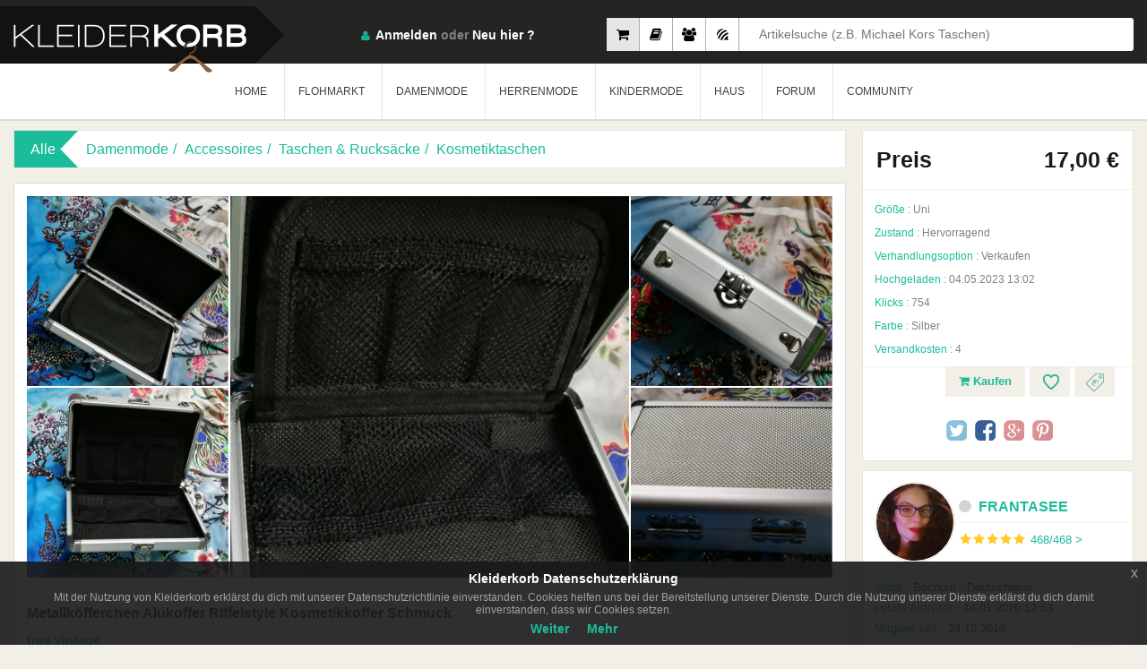

--- FILE ---
content_type: text/html; charset=UTF-8
request_url: https://www.kleiderkorb.de/kleidung/damenmode/accessoires/taschen-ruckscke/kosmetiktaschen/2081072/metallkfferchen-alukoffer-riffelstyle-kosmetikkoffer-schmuck.html
body_size: 20765
content:
    <!--
														Powered By			  
			##  ##  ####  ## ## ######  ########  ######   #######
            ## ##	## ## ## ## ##      ##    ##  ##   ##  ##
            ####	##  #### ## ##	    ##    ##  ##   ##  #######
            ## ##	##   ### ## ##	    ##	  ##  ##   ##  ##
            ##  ##	##    ## ## ######  ########  ######   #######
            Technology of the Future ©
-->
<!DOCTYPE html>
	<head>
    	<base href="https://www.kleiderkorb.de/" />
   <!-- <meta name="viewport" content="width=device-width, initial-scale=1.0"> -->
   		<meta name="viewport" content="width=device-width, maximum-scale=1.0, initial-scale=1.0">
        <head prefix="og: http://ogp.me/ns# fb: http://ogp.me/ns/fb# website: http://ogp.me/ns/website#">
		<meta http-equiv="Content-Type" content="text/html; charset=utf-8" />
		<meta http-equiv="content-language" content="de-de" />
    	<meta name="author" content="Kleiderkorb GmbH | info@kleiderkorb.de" />
    	<meta name="creator" content="Knicode Software Ltd. Co. | info@knicode.com" />
    	<meta name="apple-itunes-app" content="app-id=965585283">
    	<meta property="og:site_name" content="Kleiderkorb.de" />
    	<meta property="fb:app_id" content="158394437906332" /> 
    	<meta property="og:type" content="website"/>
        <meta name="msvalidate.01" content="DE468472ADF27BCCFF408342474C95C7" />
        <!--<meta name="google-site-verification" content="azzKc5ynvBGTth1CI-_B4kZucSkGznbfFWuI0F0j8ck" />
        <meta name="google-site-verification" content="pLD6xByx-_KZaA3yK-0yE0ivZn9ESq0k2fsNqNSXe6g" />
        <meta name="google-site-verification" content="KfVBXAr2VCLkdeqESKuHd7QKXu0UjaX345CDbfCioVY" />-->
        <meta name="google-signin-client_id" content="481273780886-h0dsk3vjscmmdmkkqa29521b1ou82fjs.apps.googleusercontent.com">
        <meta name="yandex-verification" content="657d1cec65144619" />
        <meta name="appleid-signin-client-id" content="de.kleiderkorb.signin">
        <meta name="appleid-signin-scope" content="name email">
        <meta name="appleid-signin-redirect-uri" content="https://www.kleiderkorb.de/apple-signin">
        <meta name="appleid-signin-state" content="kleiderkorb-apple-signin">
        <meta name="appstore:developer_url" content="https://www.kleiderkorb.de" />
        <meta name="appstore:bundle_id" content="de.kleiderkorb.Kleider-Korb" />
        <meta name="appstore:store_id" content="965585283" />
        <meta name="facebook-domain-verification" content="7m7vh7eh0ukscv5h4bdj6w6ouvhyrg" />
        <meta name="csrf_token" content="d9fa264e3e1d5a6bba490ae029974d5c2d217fd7600011d42b88adb418505161">
        <link href="assets/scss/packed_v91.css" rel="stylesheet" type="text/css"/>
        <link href="assets/scss/cookiev14.css" rel="stylesheet" type="text/css"/>
        <script src="https://kit.fontawesome.com/aecba41fe3.js" crossorigin="anonymous"></script>
        <link href="assets/scss/emojione.sprites.min.css" rel="stylesheet" type="text/css"/>
        <link href="assets/scss/itemcardv39.css" rel="stylesheet" type="text/css"/>
        		        <link rel="shortcut icon" href="assets/img/fav_icon.ico" type="type=image/x-icon" />
        <!--[if lt IE 9]>
            <script src="assets/js/respond.min.js" type="text/javascript"></script>
        <![endif]-->
       <meta property="og:title" content="true vintage - Metallköfferchen Alukoffer Riffelstyle Kosmetikkoffer Schmuck" />
       <meta property="og:description" content="Dieses Schmuckstück im Unisex-Style bemisst 18 x 12 x 5,5 cm, ist aber dennoch super praktisch im Innenbereich designt, um ein sinnvoller, sicherer & ergiebiger Aufbewahrer und Transporter für kleine, empfindliche Gegenstände zu sein. Es finden sich im schwarzen Innenbereich ein Mittelstück sowie mehrere praktische Netze für eine super Organisation.
Dank des Riffelmetalls ist er sehr unempfindlich. Es befinden sich aufgrund der vielen Jahrzehnte an dem Außenmetall minimale Lebespuren, ansonsten ist er nahezu neuwertig. Da sich an ihm noch drei Metallösen befinden, könnte er mit einer entsprechenden Schnur sogar als Tasche noch praktischer transportiert werden.
#alukoffer #retrokult #kosmetikkoffer #schmuckkoffer #metallkoffer #minikoffer #90er #truevintage #kultkoffer" />
       <meta property="og:image" content="http://www.kleiderkorb.de/product_images/thumb/pik_37054_bfec0086f6d7f67bb72a15ea08865d70.jpg"/>
	   <meta property="og:image:secure_url" content="https://www.kleiderkorb.de/product_images/thumb/pik_37054_bfec0086f6d7f67bb72a15ea08865d70.jpg" />
       <meta property="og:image:width" content="220" /> 
	   <meta property="og:image:height" content="293" />
	   <meta property="og:url" content="https://www.kleiderkorb.de/kleidung/damenmode/accessoires/taschen-ruckscke/kosmetiktaschen/2081072/metallkfferchen-alukoffer-riffelstyle-kosmetikkoffer-schmuck.html"/>
       <meta name="Description" content="true vintage - Dieses Schmuckstück im Unisex-Style bemisst 18 x 12 x 5,5 cm, ist aber dennoch super praktisch im Innenbereich designt, um ein sinnvoller, sicherer & ergiebiger Aufbewahrer und Transporter für kleine, empfindliche Gegenstände zu sein. Es finden sich im schwarzen Innenbereich ein Mittelstück sowie mehrere praktische Netze für eine super Organisation.
Dank des Riffelmetalls ist er sehr unempfindlich. Es befinden sich aufgrund der vielen Jahrzehnte an dem Außenmetall minimale Lebespuren, ansonsten ist er nahezu neuwertig. Da sich an ihm noch drei Metallösen befinden, könnte er mit einer entsprechenden Schnur sogar als Tasche noch praktischer transportiert werden.
#alukoffer #retrokult #kosmetikkoffer #schmuckkoffer #metallkoffer #minikoffer #90er #truevintage #kultkoffer" />
	   <meta name="Keywords" content="kleidung verkaufen, gebrauchte kleidung, true vintage, Metallköfferchen Alukoffer Riffelstyle Kosmetikkoffer Schmuck" />
       <meta name="title" content="true vintage - Metallköfferchen Alukoffer Riffelstyle Kosmetikkoffer Schmuck :: Kleiderkorb.de" />
       <title>true vintage - Metallköfferchen Alukoffer Riffelstyle Kosmetikkoffer Schmuck :: Kleiderkorb.de</title>
   	   <link rel="image_src" type="image/jpeg" href="https://www.kleiderkorb.de/product_images/thumb/pik_37054_bfec0086f6d7f67bb72a15ea08865d70.jpg" />
       <meta name="image" content="https://www.kleiderkorb.de/product_images/thumb/pik_37054_bfec0086f6d7f67bb72a15ea08865d70.jpg" />
	   <meta name="googlebot" content="all" />
	   <meta name="revisit-after" content="1 Days"/>
	   <meta name="robots" content="index, follow"/>
  <!-- <meta http-equiv="X-UA-Compatible" content="IE=100" />	-->
       <meta http-equiv="X-UA-Compatible" content="IE=edge,chrome=1" />
	   <meta name="audience" content="All" />
       <meta name="google-adsense-account" content="ca-pub-5873459628466454">
              <link rel="alternate" href="https://www.kleiderkorb.de/kleidung/damenmode/accessoires/taschen-ruckscke/kosmetiktaschen/2081072/metallkfferchen-alukoffer-riffelstyle-kosmetikkoffer-schmuck.html" hreflang="x-default" />
	   <link rel="alternate" href="https://www.kleiderkorb.de/kleidung/damenmode/accessoires/taschen-ruckscke/kosmetiktaschen/2081072/metallkfferchen-alukoffer-riffelstyle-kosmetikkoffer-schmuck.html" hreflang="de" />
	   <link rel="alternate" href="https://www.kleiderkorb.de/kleidung/damenmode/accessoires/taschen-ruckscke/kosmetiktaschen/2081072/metallkfferchen-alukoffer-riffelstyle-kosmetikkoffer-schmuck.html" hreflang="de-de" />
                                   <script async src="https://www.googletagmanager.com/gtag/js?id=UA-33077925-1"></script>
       <script>
           window.dataLayer = window.dataLayer || [];
           function gtag(){dataLayer.push(arguments);}
           gtag('js', new Date());gtag('config', 'UA-33077925-1');
       </script>
              <script data-ad-client="ca-pub-5873459628466454" async src="https://pagead2.googlesyndication.com/pagead/js/adsbygoogle.js"></script>
              <script type="application/ld+json">
			{
			  "@context": "http://schema.org",
			  "@type": "Organization",
			  "url": "https://www.kleiderkorb.de",
			  "logo": "https://www.kleiderkorb.de/siteMap/corpLogoKKorb.png"
			}
	   </script>
       <script type="application/ld+json">
			{
				"@context":"https://schema.org",
				"@type":"WebSite",
				"url":"https://www.kleiderkorb.de/",
				"name":"Kleiderkorb",
				"description":"Auf Kleiderkorb einfach und kostenlos Klamotten verkaufen und Kleidung verkaufen, im Online Second Hand Shop wie im lokalen Geschäft, Kleidung  und Klamotten verkaufen! Kleidung online shop.",
				"inLanguage":"de-DE",
				"sameAs":
				[
					"https://www.facebook.com/kleiderkorb",
					"https://twitter.com/Kleiderkorb",
					"https://www.instagram.com/kleiderkorb_de/",
					"https://www.youtube.com/channel/UCUXioRxvSGlCwFIoaXbW-Iw",
					"https://plus.google.com/107683562552633221092"
				],
				"potentialAction": [
					{
						"@type":"SearchAction",
						"target": "https://www.kleiderkorb.de/kleidung?gs={search_term_string}",
						"query-input": "required name=search_term_string"
					}
				]
			}
		</script>
    </head>
	<html lang="de-de">
	<body data-isbot="1"  data-mobile="0" class="eupopup eupopup-bottom">		<script type="application/ld+json">{"@context": "http://schema.org/","@type": "Product","name": "Metallköfferchen Alukoffer Riffelstyle Kosmetikkoffer Schmuck","image": ["https://www.kleiderkorb.de/product_images/pictures/pik_37054_e677c78258e18257e78144a2a5a4f36a.jpg","https://www.kleiderkorb.de/product_images/pictures/pik_37054_553b4208657529a2a9b8c75bbf73442c.jpg","https://www.kleiderkorb.de/product_images/pictures/pik_37054_962dc4daf942c9d9771d04d88f7202ef.jpg","https://www.kleiderkorb.de/product_images/pictures/pik_37054_7bf3dc4f4c0ec315a34deba85b80d6a9.jpg","https://www.kleiderkorb.de/product_images/pictures/pik_37054_ef6a6241dfd442ea8397c41e7367bb03.jpg","https://www.kleiderkorb.de/product_images/pictures/pik_37054_226cf4b2cfa1795954c010bf3cf200d4.jpg","https://www.kleiderkorb.de/product_images/pictures/pik_37054_bfec0086f6d7f67bb72a15ea08865d70.jpg"],"description": "Dieses Schmuckstück im Unisex-Style bemisst 18 x 12 x 5,5 cm, ist aber dennoch super praktisch im Innenbereich designt, um ein sinnvoller, sicherer & ergiebiger Aufbewahrer und Transporter für kleine, empfindliche Gegenstände zu sein. Es finden sich im schwarzen Innenbereich ein Mittelstück sowie mehrere praktische Netze für eine super Organisation. Dank des Riffelmetalls ist er sehr unempfindlich. Es befinden sich aufgrund der vielen Jahrzehnte an dem Außenmetall minimale Lebespuren, ansonsten ist er nahezu neuwertig. Da sich an ihm noch drei Metallösen befinden, könnte er mit einer entsprechenden Schnur sogar als Tasche noch praktischer transportiert werden. #alukoffer #retrokult #kosmetikkoffer #schmuckkoffer #metallkoffer #minikoffer #90er #truevintage #kultkoffer","color": "Silber","productID": "2081072","brand": {"@type": "Thing","name": "true vintage"},"aggregateRating": {"@type": "AggregateRating","ratingValue": "5","reviewCount": "468"},"offers": {"@type": "Offer","priceCurrency": "EUR","price": "17.00","itemCondition": "Hervorragend",			"seller": {"@type": "Organization","name": "FRANTASEE"}}}</script>
        <script type="application/ld+json">{"@context": "http://schema.org","@type": "BreadcrumbList","itemListElement": [{"@type": "ListItem","position": 1,"item": {"@id": "https://www.kleiderkorb.de/","name": "Home"}},{"@type": "ListItem","position": 2,"item": {"@id": "https://www.kleiderkorb.de/kleidung","name": "Alle Kleidung"}},{"@type": "ListItem","position": 3,"item": {"@id": "https://www.kleiderkorb.de/kleidung/Damenmode","name": "Damenmode"}},{"@type": "ListItem","position": 4,"item": {"@id": "https://www.kleiderkorb.de/kleidung/Damenmode/Accessoires","name": "Accessoires"}},{"@type": "ListItem","position": 5,"item": {"@id": "https://www.kleiderkorb.de/kleidung/Damenmode/Accessoires/Taschen & Rucksäcke","name": "Taschen & Rucksäcke"}},{"@type": "ListItem","position": 6,"item": {"@id": "https://www.kleiderkorb.de/kleidung/Damenmode/Accessoires/Taschen & Rucksäcke/Kosmetiktaschen","name": "Kosmetiktaschen"}}]}</script>
        <div class="verpackung">
            			<header>
                <div class="container">
                    <a class="logo" href="home"><h1>KleiderKorb</h1></a>
                                        <div data-type="1" class="sucheWrap">
                        <label class="sucheBtn1 aktiv" data-placeholder="Artikelsuche (z.B. Michael Kors Taschen)"><input type="radio" name="searchtype" id="searchtype1" checked/><i class="fa fa-shopping-cart"></i></label>
                        <label class="sucheBtn2" data-placeholder="Flohmarktsuche (z.B. 2012 Filme)"><input type="radio" name="searchtype" id="searchtype4"/><i class="fa fa-book"></i></label>
                        <label class="sucheBtn3" data-placeholder="Mitgliedersuche (z.B. Benutzername Schweiz)"><input type="radio" name="searchtype" id="searchtype2" /><i class="fa fa-users"></i></label>
                        <label class="sucheBtn4" data-placeholder="Forumsuche (drücken Sie Enter)"><input type="radio" name="searchtype" id="searchtype3" /><i class="fa fa-forumbee"></i></label>
                        <div class="suche">
                            <input type="text" id="gdata" name="gdata" placeholder="Artikelsuche (z.B. Michael Kors Taschen)" />
                        </div><!-- /.suche -->
                    </div><!-- /.sucheWrap -->
                                        <div class="headerRecht">
                        <div class="profil">
                            <div class="loginVerpackung">
                                <span class="login"><i class="sprite"></i><a class="loginDropdownSchaltflache" href="javascript:void(0)">Anmelden</a> oder <a href="Neu-anmelden">Neu hier ?</a></span>
                                <div class="loginDropdown">
                                	<form class="menuloginform" action="" method="POST" name="loginUser" id="loginUser" novalidate>
                                    <a id="facebookLogin" class="facebookLogin" href="javascript:void(0);">Anmelden über Facebook</a>
                                                                            <div id="appleid-signin" class="signin-button" data-color="black" data-border="true" data-type="sign-in"></div>
                                                                        <input type="email" name="email" placeholder="e-mail" autocomplete="false" required/>
                                    <input type="password" name="pass" placeholder="passwort" required/>
                                    <label><input class="abCheckbox" type="checkbox" name="remember" checked/>Angemeldet bleiben</label>
                                    <button id="loginSchaltflache" class="loginSchaltflache" type="submit">Anmelden</button>
                                    <span>Passwort <a href="/vergessen">vergessen?</a></span>
                                    </form>
                                </div><!-- /.loginDropdown -->
                            </div><!-- /.loginVerpackung -->
                        </div><!-- /.profil -->
                        <div class="dropdownSchaltflache">
                            <a href="#">
                                <span class="linie1"></span>
                                <span class="linie2"></span>
                                <span class="linie3"></span>
                                <span class="linie4"></span>
                            </a>
                        </div>
                    </div>
					                </div><!-- /.container -->
                <nav class="menu">
                    <div class="container">
                        <ul>
                            <li><a href="home">HOME</a></li>
                                                        <li class="dropdownMenu"><a href="javascript:void(0);">FLOHMARKT</a>
                            	<div class="dropdown">
                                    <div class="hintergrund">
                                        <img src="assets/img/menu5.png" >
                                    </div><!-- /.hintergrund -->
                                                                        <ul>
                                    	                                    	<li><a class="noticon" href="/flohmarkt/">Alle anzeigen</a></li>
                                                                            	                                        <li><a class="caticonf1" href="/flohmarkt/Bücher & Hörbücher/">Bücher & Hörbücher</a></li>
                                                                                <li><a class="caticonf2" href="/flohmarkt/Filme & Serien/">Filme & Serien</a></li>
                                                                                <li><a class="caticonf3" href="/flohmarkt/Musik & Soundtracks/">Musik & Soundtracks</a></li>
                                                                                <li><a class="caticonf4" href="/flohmarkt/PC - & Videospiele/">PC - & Videospiele</a></li>
                                                                            </ul>
                                                                    </div>
                            </li>
                                                        <li class="dropdownMenu"><a href="javascript:void(0);">DAMENMODE</a>
                                <div class="dropdown">
                                    <div class="hintergrund">
                                        <img src="assets/img/menu.jpg" >
                                    </div><!-- /.hintergrund -->
                                                                        <ul>
                                    	                                        <li><a class="noticon" href="/kleidung/Damenmode/">Alle anzeigen</a></li>
                                                                                                                        <li><a class="caticon53" href="/kleidung/Damenmode/Accessoires/">Accessoires</a></li>
                                                                                <li><a class="caticon36" href="/kleidung/Damenmode/Bademode/">Bademode</a></li>
                                                                                <li><a class="caticon112" href="/kleidung/Damenmode/Besondere Kleidung/">Besondere Kleidung</a></li>
                                                                                <li><a class="caticon10" href="/kleidung/Damenmode/Blazer/">Blazer</a></li>
                                                                                <li><a class="caticon52" href="/kleidung/Damenmode/Festliche Kleidung/">Festliche Kleidung</a></li>
                                                                                <li><a class="caticon113" href="/kleidung/Damenmode/Hochzeitskleider/">Hochzeitskleider</a></li>
                                                                                <li><a class="caticon66" href="/kleidung/Damenmode/Hosen/">Hosen</a></li>
                                                                            </ul>
                                                                        <ul>
                                    	                                                                                <li><a class="caticon15" href="/kleidung/Damenmode/Kleider/">Kleider</a></li>
                                                                                <li><a class="caticon35" href="/kleidung/Damenmode/Korsetts/">Korsetts</a></li>
                                                                                <li><a class="caticon132" href="/kleidung/Damenmode/Kosmetik/">Kosmetik</a></li>
                                                                                <li><a class="caticon65" href="/kleidung/Damenmode/Kostüme/">Kostüme</a></li>
                                                                                <li><a class="caticon99" href="/kleidung/Damenmode/Kurze Hosen/">Kurze Hosen</a></li>
                                                                                <li><a class="caticon2" href="/kleidung/Damenmode/Mäntel & Jacken/">Mäntel & Jacken</a></li>
                                                                                <li><a class="caticon23" href="/kleidung/Damenmode/Oberteile und T-Shirts/">Oberteile und T-Shirts</a></li>
                                                                            </ul>
                                                                        <ul>
                                    	                                                                                <li><a class="caticon88" href="/kleidung/Damenmode/Pullis & Sweatshirts/">Pullis & Sweatshirts</a></li>
                                                                                <li><a class="caticon79" href="/kleidung/Damenmode/Röcke/">Röcke</a></li>
                                                                                <li><a class="caticon114" href="/kleidung/Damenmode/Schuhe/">Schuhe</a></li>
                                                                                <li><a class="caticon64" href="/kleidung/Damenmode/Sonstiges/">Sonstiges</a></li>
                                                                                <li><a class="caticon40" href="/kleidung/Damenmode/Sportkleidung/">Sportkleidung</a></li>
                                                                                <li><a class="caticon51" href="/kleidung/Damenmode/Umstandsmode/">Umstandsmode</a></li>
                                                                                <li><a class="caticon105" href="/kleidung/Damenmode/Unterwäsche/">Unterwäsche</a></li>
                                                                            </ul>
                                                                    </div>
                            </li>
                                                        <li class="dropdownMenu"><a href="javascript:void(0);">HERRENMODE</a>
                                <div class="dropdown">
                                    <div class="hintergrund">
                                        <img src="assets/img/menu2.jpg" >
                                    </div><!-- /.hintergrund -->
                                                                        <ul>
                                                                                <li><a class="noticon" href="/kleidung/Herrenmode/">Alle anzeigen</a></li>
                                                                                                                        <li><a class="caticon182" href="/kleidung/Herrenmode/Accessoires/">Accessoires</a></li>
                                                                                <li><a class="caticon194" href="/kleidung/Herrenmode/Anzüge/">Anzüge</a></li>
                                                                                <li><a class="caticon201" href="/kleidung/Herrenmode/Badehosen/">Badehosen</a></li>
                                                                                <li><a class="caticon150" href="/kleidung/Herrenmode/Hosen/">Hosen</a></li>
                                                                                <li><a class="caticon212" href="/kleidung/Herrenmode/Kosmetik/">Kosmetik</a></li>
                                                                                <li><a class="caticon165" href="/kleidung/Herrenmode/Kurze Hosen/">Kurze Hosen</a></li>
                                                                                <li><a class="caticon141" href="/kleidung/Herrenmode/Mäntel & Jacken/">Mäntel & Jacken</a></li>
                                                                            </ul>
                                                                        <ul>
                                                                                                                        <li><a class="caticon195" href="/kleidung/Herrenmode/Oberteile/">Oberteile</a></li>
                                                                                <li><a class="caticon158" href="/kleidung/Herrenmode/Pullis & Sweatshirts/">Pullis & Sweatshirts</a></li>
                                                                                <li><a class="caticon171" href="/kleidung/Herrenmode/Schuhe/">Schuhe</a></li>
                                                                                <li><a class="caticon193" href="/kleidung/Herrenmode/Sonstiges/">Sonstiges</a></li>
                                                                                <li><a class="caticon211" href="/kleidung/Herrenmode/Spezielle Kleidung/">Spezielle Kleidung</a></li>
                                                                                <li><a class="caticon202" href="/kleidung/Herrenmode/Sportkleidung/">Sportkleidung</a></li>
                                                                                <li><a class="caticon170" href="/kleidung/Herrenmode/Unterwäsche/">Unterwäsche</a></li>
                                                                            </ul>
                                                                        <ul>
                                                                                                                        <li><a class="caticon200" href="/kleidung/Herrenmode/Westen/">Westen</a></li>
                                                                            </ul>
                                                                    </div>
                            </li>
                                                        <li class="dropdownMenu"><a href="javascript:void(0);">KINDERMODE</a>
                                <div class="dropdown">
                                    <div class="hintergrund">
                                        <img src="assets/img/menu3.jpg" >
                                    </div><!-- /.hintergrund -->
                                                                        <ul>
                                                                                <li><a class="noticon" href="/kleidung/Kindermode/">Alle anzeigen</a></li>
                                                                                                                        <li><a class="caticon221" href="/kleidung/Kindermode/Babykleidung/">Babykleidung</a></li>
                                                                                <li><a class="caticon255" href="/kleidung/Kindermode/Jungenkleidung/">Jungenkleidung</a></li>
                                                                                <li><a class="caticon240" href="/kleidung/Kindermode/Mädchenkleidung/">Mädchenkleidung</a></li>
                                                                            </ul>
                                                                    </div>
                            </li>
                                                        <li class="dropdownMenu"><a href="javascript:void(0);">HAUS</a>
                                <div class="dropdown">
                                    <div class="hintergrund">
                                        <img height="274" src="assets/img/house.png" >
                                    </div><!-- /.hintergrund -->
                                                                            <ul>
                                                                                            <li><a class="noticon" href="/kleidung/Haus/">Alle anzeigen</a></li>
                                                                                                                                        <li><a class="caticon451" href="/kleidung/Haus/Haushaltswaren/">Haushaltswaren</a></li>
                                                                                            <li><a class="caticon449" href="/kleidung/Haus/Heimtextilien/">Heimtextilien</a></li>
                                                                                            <li><a class="caticon450" href="/kleidung/Haus/Wohnaccessoires/">Wohnaccessoires</a></li>
                                                                                    </ul>
                                                                    </div>
                            </li>
                                                        <li class="dropdownMenu"><a id="communityTriggerTarget" href="javascript:void(0);">FORUM</a>
                                <div class="dropdown">
                                    <div class="hintergrund">
                                        <img src="assets/img/forum.jpg" >
                                    </div><!-- /.hintergrund -->
                                    <ul class="forumheadermainwidget">
                                        <li class="green">
                                            <a href="forum">Forum</a>
                                        </li>
                                    </ul>
                                    <ul class="forumheaderwidget">
                                        <li class="green"><a href="forum/neueste">Neues im Forum</a></li>
                                                                                    <li><a title="SUB-Abbau-Challenge 2026" href="forum/topic/18334/sub-abbau-challenge-2026.html"><span>SUB-Abbau-Challenge 2026</span><strong>58</strong></a></li>
                                                                                    <li><a title="DIY UND SELBSTGEMACHTES WANDERPAKET II" href="forum/topic/18178/diy-und-selbstgemachtes-wanderpaket-ii.html"><span>DIY UND SELBSTGEMACHTES WANDERPAKET II</span><strong>1271</strong></a></li>
                                                                                    <li><a title="Suche Wichtelkette " href="forum/topic/18325/suche-wichtelkette.html"><span>Suche Wichtelkette </span><strong>499</strong></a></li>
                                                                                    <li><a title="Spiel: Mädchen Vornamen ABC- Fortsetzung von MW" href="forum/topic/16683/spiel-mdchen-vornamen-abc-fortsetzung-von-mw.html"><span>Spiel: Mädchen Vornamen ABC- Fortsetzung von MW</span><strong>410</strong></a></li>
                                                                                    <li><a title="Lass dich überraschen! Bücherwünsche" href="forum/topic/14418/lass-dich-berraschen-bcherwnsche.html"><span>Lass dich überraschen! Bücherwünsche</span><strong>1290</strong></a></li>
                                                                                    <li><a title="Spiel: Jungs Vornamen ABC- Fortsetzung von  von MW" href="forum/topic/16684/spiel-jungs-vornamen-abc-fortsetzung-von-von-mw.html"><span>Spiel: Jungs Vornamen ABC- Fortsetzung von  von MW</span><strong>392</strong></a></li>
                                                                                    <li><a title="Ich schenke dir ein Buch - REGELN lesen!" href="forum/topic/3538/ich-schenke-dir-ein-buch-regeln-lesen.html"><span>Ich schenke dir ein Buch - REGELN lesen!</span><strong>2821</strong></a></li>
                                                                                    <li><a title="Wichtelkette ohne Geld " href="forum/topic/11690/wichtelkette-ohne-geld.html"><span>Wichtelkette ohne Geld </span><strong>1552</strong></a></li>
                                                                                    <li><a title="Spiel: 5 Buchstaben - 1 Satz" href="forum/topic/16581/spiel-5-buchstaben-1-satz.html"><span>Spiel: 5 Buchstaben - 1 Satz</span><strong>2371</strong></a></li>
                                                                                    <li><a title="Ich wünsche mir ein Buch" href="forum/topic/3537/ich-wnsche-mir-ein-buch.html"><span>Ich wünsche mir ein Buch</span><strong>2732</strong></a></li>
                                                                                    <li><a title="Wichteln,wir machen uns eine Freude-Fortsetzung" href="forum/topic/8626/wichtelnwir-machen-uns-eine-freude-fortsetzung.html"><span>Wichteln,wir machen uns eine Freude-Fortsetzung</span><strong>901</strong></a></li>
                                                                                    <li><a title="Wichtelkette AUCH für Neuzugänge " href="forum/topic/9376/wichtelkette-auch-fur-neuzugange.html"><span>Wichtelkette AUCH für Neuzugänge </span><strong>1618</strong></a></li>
                                                                                                                    </ul>
                                                                        <ul class="forumheaderwidget">
                                        <li class="green"><a href="javascript:void(0)"><span>Tauschen, verkaufen oder verschenken ?</span></a></li>
                                                                                    <li><a title="Kleider Pakete zu Schnäppchenpreisen / Markenmode " href="forum/topic/18490/kleider-pakete-zu-schnppchenpreisen-markenmode.html"><span>Kleider Pakete zu Schnäppchenpreisen / Markenmode </span><strong>27</strong></a></li>
                                                                                    <li><a title="😊 topolino - Douglas/Originaltragetaschen - Vintage " href="forum/topic/17478/topolino-douglasoriginaltragetaschen-vintage.html"><span>😊 topolino - Douglas/Originaltragetaschen - Vintage </span><strong>2</strong></a></li>
                                                                                    <li><a title="Pflanzen Thread verschenken , tauschen und suchen " href="forum/topic/11923/pflanzen-thread-verschenken-tauschen-und-suchen.html"><span>Pflanzen Thread verschenken , tauschen und suchen </span><strong>162</strong></a></li>
                                                                                    <li><a title="Zu Verschenken - Sammelthread " href="forum/topic/18383/zu-verschenken-sammelthread.html"><span>Zu Verschenken - Sammelthread </span><strong>58</strong></a></li>
                                                                                    <li><a title="!!! So wird jeder Seine Sachen los !!!" href="forum/topic/14534/so-wird-jeder-seine-sachen-los.html"><span>!!! So wird jeder Seine Sachen los !!!</span><strong>89</strong></a></li>
                                                                                    <li><a title="Modeschmuck tauschen" href="forum/topic/16982/modeschmuck-tauschen.html"><span>Modeschmuck tauschen</span><strong>11</strong></a></li>
                                                                                    <li><a title="Zeitschriften tauschen" href="forum/topic/17246/zeitschriften-tauschen.html"><span>Zeitschriften tauschen</span><strong>18</strong></a></li>
                                                                                    <li><a title="DIY- UND Bastel- UND Material-Tausch-Rausch" href="forum/topic/8312/diybastelmaterial-tausch-rausch.html"><span>DIY- UND Bastel- UND Material-Tausch-Rausch</span><strong>114</strong></a></li>
                                                                                    <li><a title="Der DIY-Tauschmarkt" href="forum/topic/17912/der-diy-tauschmarkt.html"><span>Der DIY-Tauschmarkt</span><strong>99</strong></a></li>
                                                                                    <li><a title="Tausche mit dem Korbler über dir" href="forum/topic/18662/tausche-mit-dem-korbler-ber-dir.html"><span>Tausche mit dem Korbler über dir</span><strong>4</strong></a></li>
                                                                                    <li><a title="🦋 topolino - Playmobil Spielzeug Schnickschnack  " href="forum/topic/16752/topolino-playmobil-spielzeug-schnickschnack.html"><span>🦋 topolino - Playmobil Spielzeug Schnickschnack  </span><strong>16</strong></a></li>
                                                                                    <li><a title="Jacke" href="forum/topic/18712/jacke"><span>Jacke</span><strong>2</strong></a></li>
                                                                                    <li><a title="Schuhe Schuhe Schuhe!!! 39 und 40! " href="forum/topic/13129/schuhe-schuhe-schuhe-39-und-40.html"><span>Schuhe Schuhe Schuhe!!! 39 und 40! </span><strong>42</strong></a></li>
                                                                            </ul>
                                </div>
                            </li>
                            <li class="dropdownMenu"><a id="communityTriggerTarget" href="javascript:void(0);">COMMUNITY</a>
                            	<div class="dropdown">
                                    <div class="hintergrund">
                                        <img src="assets/img/menu4.png" >
                                    </div><!-- /.hintergrund -->
                                    <ul>
                                        <li><a href="community/am-meisten-verkauft">Am Meisten Verkauft</a></li>
                                        <li><a href="community/neueste-mitglieder">Neueste Mitglieder</a></li>
                                        <li><a href="community/neueste-feedbacks">Neueste Feedbacks</a></li>
                                        <li><a href="community/crew">Crew</a></li>
                                    </ul>
                                </div>
                            </li>
                        </ul>
                    </div><!-- /.container -->
                </nav>
            </header>            <aside>
                <div class="container">
                    						<div style="margin-top: 10px;margin-bottom: 10px;"></div>
					                    <div class="seiteLinks">
                        <div class="navigation navigation5">
                             <span>Alle</span>
                             	                                    <a href="kleidung/Damenmode">Damenmode</a>
                                                                    <a href="kleidung/Damenmode/Accessoires">Accessoires</a>
                                                                    <a href="kleidung/Damenmode/Accessoires/Taschen & Rucksäcke">Taschen & Rucksäcke</a>
                                                                    <a href="kleidung/Damenmode/Accessoires/Taschen & Rucksäcke/Kosmetiktaschen">Kosmetiktaschen</a>
                                                        </div><!-- /.navigation -->
                                                <div class="produktDetails">
                            <div class="detail">
                                <div class="imgKonservativ">
                                    <div id="img">
                                    													<img data-isadmin="0" data-productid="2081072" data-mainpic="0" data-markettype="1" data-id="6292612" data-owner="0" src="product_images/pictures/pik_37054_e677c78258e18257e78144a2a5a4f36a.jpg" alt="Metallköfferchen Alukoffer Riffelstyle Kosmetikkoffer Schmuck" data-pagespeed-no-transform>
																																		<img data-isadmin="0" data-productid="2081072" data-mainpic="0" data-markettype="1" data-id="6292613" data-owner="0" src="product_images/pictures/pik_37054_553b4208657529a2a9b8c75bbf73442c.jpg" alt="Metallköfferchen Alukoffer Riffelstyle Kosmetikkoffer Schmuck" data-pagespeed-no-transform>
																																		<img data-isadmin="0" data-productid="2081072" data-mainpic="0" data-markettype="1" data-id="6292614" data-owner="0" src="product_images/pictures/pik_37054_962dc4daf942c9d9771d04d88f7202ef.jpg" alt="Metallköfferchen Alukoffer Riffelstyle Kosmetikkoffer Schmuck" data-pagespeed-no-transform>
																																		<img data-isadmin="0" data-productid="2081072" data-mainpic="0" data-markettype="1" data-id="6292615" data-owner="0" src="product_images/pictures/pik_37054_7bf3dc4f4c0ec315a34deba85b80d6a9.jpg" alt="Metallköfferchen Alukoffer Riffelstyle Kosmetikkoffer Schmuck" data-pagespeed-no-transform>
																																		<img data-isadmin="0" data-productid="2081072" data-mainpic="0" data-markettype="1" data-id="6292616" data-owner="0" src="product_images/pictures/pik_37054_ef6a6241dfd442ea8397c41e7367bb03.jpg" alt="Metallköfferchen Alukoffer Riffelstyle Kosmetikkoffer Schmuck" data-pagespeed-no-transform>
																						                                                <a class="fancybox" data-fancybox="group" rel="group" href="product_images/pictures/pik_37054_226cf4b2cfa1795954c010bf3cf200d4.jpg">
                                                <img class="hide" src="product_images/pictures/pik_37054_226cf4b2cfa1795954c010bf3cf200d4.jpg" alt="Metallköfferchen Alukoffer Riffelstyle Kosmetikkoffer Schmuck" data-pagespeed-no-transform>
                                                </a>
                                                										                                                <a class="fancybox" data-fancybox="group" rel="group" href="product_images/pictures/pik_37054_bfec0086f6d7f67bb72a15ea08865d70.jpg">
                                                <img class="hide" src="product_images/pictures/pik_37054_bfec0086f6d7f67bb72a15ea08865d70.jpg" alt="Metallköfferchen Alukoffer Riffelstyle Kosmetikkoffer Schmuck" data-pagespeed-no-transform>
                                                </a>
                                                										                                    </div><!-- /#img -->
                                </div><!-- /.imgKonservativ -->
                                <div class="titel">
                                    <h1>Metallköfferchen Alukoffer Riffelstyle Kosmetikkoffer Schmuck</h1>
                                                                                                            <span class="name">true vintage</span>
                                                                                                        </div>
                                <p>
                                    Dieses Schmuckstück im Unisex-Style bemisst 18 x 12 x 5,5 cm, ist aber dennoch super praktisch im Innenbereich designt, um ein sinnvoller, sicherer & ergiebiger Aufbewahrer und Transporter für kleine, empfindliche Gegenstände zu sein. Es finden sich im schwarzen Innenbereich ein Mittelstück sowie mehrere praktische Netze für eine super Organisation.<br>Dank des Riffelmetalls ist er sehr unempfindlich. Es befinden sich aufgrund der vielen Jahrzehnte an dem Außenmetall minimale Lebespuren, ansonsten ist er nahezu neuwertig. Da sich an ihm noch drei Metallösen befinden, könnte er mit einer entsprechenden Schnur sogar als Tasche noch praktischer transportiert werden.<br>#alukoffer #retrokult #kosmetikkoffer #schmuckkoffer #metallkoffer #minikoffer #90er #truevintage #kultkoffer                                </p>
                            </div><!-- /.detail -->
                            <div data-colorscheme="dark" data-layout="button_count" data-show-faces="false" data-share="true" class="fb-like">
                            </div><!-- /.facebooklikeandshare -->
                        </div><!-- /.produktDetails -->
                    </div><!-- /.seiteLinks -->
                    <article class="seiteRecht">
                        <div class="produktpreis">
                        	                                                        <span class="preis">
                            	                                <span>Preis</span>
                                                                <span class="preislabel">
                                	                                    	17,00 €
									                                </span>
                                                            </span>
                            							                            <label><strong>Größe :</strong> <span>Uni</span></label>
                                                        <label><strong>Zustand :</strong> <span>Hervorragend</span></label>
                                                                                    <label><strong>Verhandlungsoption :</strong> <span>Verkaufen</span></label>
                                                        <label><strong>Hochgeladen :</strong> <span>04.05.2023 13:02</span></label>
                            <label><strong>Klicks :</strong> <span>754</span></label>
                                                        <label><strong>Farbe :</strong> <span>Silber</span></label>
                                                                                    <label><strong>Versandkosten :</strong> <span>4</span></label>
                                                                                    <div class="abkurzungen">
                                                                <a class="icon2" data-markettype="1" href="member/login" title="Preisvorschlag"><i class="sprite"></i></a>
                                <a data-showprompt="1" class="icon1" href="member/login" title="Zu Favoriten hinzufügen"><i class="sprite"></i></a>
                                <a id="btnVerkaufen" title="Jetzt Kaufen" href="member/login"><i class="fa fa-shopping-cart"></i> Kaufen</a>
                            </div><!-- /.shortcuts -->
                                                        <div class="sozial">
                                <a class="twitter" href="https://twitter.com/intent/tweet?hashtags=kleiderkorb&text=Metallk%C3%B6fferchen+Alukoffer+Riffelstyle+Kosmetikkoffer+Schmuck&tw_p=tweetbutton&url=https%3A%2F%2Fwww.kleiderkorb.de%2Fkleidung%2Fdamenmode%2Faccessoires%2Ftaschen-ruckscke%2Fkosmetiktaschen%2F2081072%2Fmetallkfferchen-alukoffer-riffelstyle-kosmetikkoffer-schmuck.html&via=Kleiderkorb" onclick="javascript:window.open(this.href,'', 'menubar=no,toolbar=no,resizable=yes,scrollbars=yes,height=600,width=600');return false;" target="_blank" title="Auf Twitter teilen."></a>
                                <a class="facebook" href="https://www.facebook.com/sharer.php?u=https%3A%2F%2Fwww.kleiderkorb.de%2Fkleidung%2Fdamenmode%2Faccessoires%2Ftaschen-ruckscke%2Fkosmetiktaschen%2F2081072%2Fmetallkfferchen-alukoffer-riffelstyle-kosmetikkoffer-schmuck.html" onclick="javascript:window.open(this.href,'', 'menubar=no,toolbar=no,resizable=yes,scrollbars=yes,height=600,width=600');return false;" target="_blank" title="Auf Facebook teilen."></a>
                                <a class="googlePlus" href="https://plus.google.com/share?url=https%3A%2F%2Fwww.kleiderkorb.de%2Fkleidung%2Fdamenmode%2Faccessoires%2Ftaschen-ruckscke%2Fkosmetiktaschen%2F2081072%2Fmetallkfferchen-alukoffer-riffelstyle-kosmetikkoffer-schmuck.html" onclick="javascript:window.open(this.href,'', 'menubar=no,toolbar=no,resizable=yes,scrollbars=yes,height=600,width=600');return false;" target="_blank" title="Auf Google+ teilen."></a>
                                <a class="pinterest" href="https://pinterest.com/pin/create/button/?url=https%3A%2F%2Fwww.kleiderkorb.de%2Fkleidung%2Fdamenmode%2Faccessoires%2Ftaschen-ruckscke%2Fkosmetiktaschen%2F2081072%2Fmetallkfferchen-alukoffer-riffelstyle-kosmetikkoffer-schmuck.html&media=https%3A%2F%2Fwww.kleiderkorb.de%2Fproduct_images%2Fthumb%2Fpik_37054_bfec0086f6d7f67bb72a15ea08865d70.jpg&description=Metallköfferchen Alukoffer Riffelstyle Kosmetikkoffer Schmuck" onclick="javascript:window.open(this.href,'', 'menubar=no,toolbar=no,resizable=yes,scrollbars=yes,height=600,width=600');return false;" target="_blank" title="Auf Pinterest teilen."></a>
                            </div><!-- /.sozial -->
                        </div><!-- /.produktpreis -->
                                                                        <div class="benutzerkarte">
                        	<div class="profilInfo">
                            <a class="img" href="liste/37054/6/FRANTASEE/kleidung/"><img class="memberimage" data-picture-mid="37054" src="member_images/mi_37054_125b9985b856e4c3b4b47a3f3ed8a421.jpg" alt="FRANTASEE">
                            </a>
                            <div class="membername">
                            	<a data-username="FRANTASEE" class="name" href="liste/37054/6/FRANTASEE/kleidung/"><i class="fa fa-circle stateindicator37054 notassessed"></i>FRANTASEE</a>
                            </div>
                            <div class="detail">
                                	<img src="assets/img/Star-Filled-15.png" width="15" height="15" alt=""/>
                                    <img src="assets/img/Star-Filled-15.png" width="15" height="15" alt=""/>
                                    <img src="assets/img/Star-Filled-15.png" width="15" height="15" alt=""/>
                                    <img src="assets/img/Star-Filled-15.png" width="15" height="15" alt=""/>
                                    <img src="assets/img/Star-Filled-15.png" width="15" height="15" alt=""/>
                                    <span><a href="bewertungen/37054/FRANTASEE/1/1/20">468/468 ></a></span>
                            </div><!-- /.detail -->
                            <label><strong>Stadt :</strong> Bochum - Deutschland</label>
                            <label><strong>Letzte Aktivität :</strong> 14.01.2026 12:53</label>
                            <label><strong>Mitglied seit :</strong> 24.10.2014</label>
                            </div>
                            <div class="profilTasten">
                            	                                <a class="aktiv icon4" href="member/login" title="Verstoß melden"><i class="sprite"></i></a>
                                <a href="member/login" class="icon2" title="Nachricht senden"><i class="sprite"></i></a>
                                                                                                	<a rel="37054" id="empfehlen" title="Diesen Korbler empfehlen" data-empfehlen="0" class="icon1" href="javascript:void(0);"><i class="sprite"></i></a>
                                                                                                  
                                   <a rel="37054#FRANTASEE" data-follow="0" id="follow" class="followicon" href="javascript:void(0);" title="Folgen"><i class="sprite"></i></a>
                                                                 
                                                            </div><!-- /.profilTasten -->
                        </div><!-- /.benutzerkarte -->
                                                						                        <div style="display:block" class="r2">
                        	                                <script async src="https://pagead2.googlesyndication.com/pagead/js/adsbygoogle.js"></script>
                                <!-- ResponsivSkyscraper -->
                                <ins class="adsbygoogle"
                                     style="display:block"
                                     data-ad-client="ca-pub-5873459628466454"
                                     data-ad-slot="6262549262"
                                     data-ad-format="auto"
                                     data-full-width-responsive="true"></ins>
                                <script>
                                    (adsbygoogle = window.adsbygoogle || []).push({});
                                </script>
                                                    </div><!-- /.r2 -->
                                            </article><!-- /.seiteRecht -->
                    	                    <div class="ahnlicheTab detay">
                    	<div class="artikelVerpackung">
                        	<div class="tabLink">
                            	<a id="kleidungsartikel" href="javascript:void(0);">Artikel des Mitglieds</a>
                            	<a id="anlicheartikel" href="javascript:void(0);">Ähnliche Artikel</a>
                            </div><!-- /.tabLink -->
                                                        <a id="urunlerelbisesayisi" class="alle" href="liste/37054/6/FRANTASEE/kleidung/">Alle Kleidungsartikel (511)</a>
                                                    </div><!-- /.artikelVerpackung -->
                        <div class="tabContent">
                        	                    <div class="produkte">
                            <ul>
<li class="itemcard" data-productid="2088475">
    <div class="itemupper">
        <div class="itemimage">
            <div style="position: absolute; right: 10px; top: 10px;">
            <div class="itemmemberimage">
                <a href="https://www.kleiderkorb.de/liste/37054/6/FRANTASEE/kleidung/">
                    <img class="unveil" data-picture-mid="37054" data-src="member_images/thumb/mi_37054_125b9985b856e4c3b4b47a3f3ed8a421.jpg"><noscript><img data-picture-mid="37054" src="member_images/thumb/mi_37054_125b9985b856e4c3b4b47a3f3ed8a421.jpg"></noscript>
                </a>
            </div>

                        <div class="itemfavoritebutton">
                <a title="Zu Favoriten hinzufügen" class="" href="member/login">
                    <i class="fa"></i>
                </a>
            </div>
            
                                    </div>
            <a title="Cowboystiefel 80er True Vintage! Kult Rarität irres Design Adler Schimmer Style" class="itemimagelink" href="https://www.kleiderkorb.de/kleidung/damenmode/schuhe/stiefel/2088475/cowboystiefel-80er-true-vintage-kult-raritt-irres-design-adler-schimmer-style.html">
                <img data-markettype="1" data-mainimage-productid="2088475" data-id="6315733" class="unveil imageitem" style="display: block; object-fit: cover; width: 100%; height: 100%;" data-src="product_images/thumb/pik_37054_e179f2160a8d19cf25904399b116074b.jpg">
                <noscript><img src="product_images/thumb/pik_37054_e179f2160a8d19cf25904399b116074b.jpg"></noscript>
                <noscript><p class="hide">Als True Vintage Retro Erinnerung der Mitt-80er kann ich mich nur schwer von diesen Echtleder Cowboystiefeln trennen, die damals schon unfassbar irre designt waren. Das schimmernde, in verschiedene fast perlmuttartige Farben übergehende ausgestanzte Motiv hinten sowie vorne zeigt ganz tolle zauberh...</p></noscript>
                </a>
            
                        <div class="itemsaleoptions" title="Verhandlungsoption : Verkaufen">
                <i title="Verhandlungsoption : Verkaufen" class="fa fa-euro"></i>            </div>
            
            </div>
        </div>

        <div class="itemdescriptioncover">
        <div class="itemdescription">

                        <div class="brand">
                <a title="TRUE VINTAGE" href="https://www.kleiderkorb.de/kleidung/?aktivtab=marke&marke[]=true+vintage" style="font-weight: 400; height: 24px; max-width: 75%;white-space: nowrap;text-overflow:ellipsis;overflow: hidden;font-size: 12px;line-height: 24px;color: #fff;padding: 0 6px;border-radius: 2px;background: #37c7a9;background: url(/assets/img/label.png);background-size: 100% 24px;background-repeat: no-repeat;padding: 0 15px;">TRUE VINTAGE</a>
                </div>
                        <div class="size">
                <span style="font-weight: 400; font-size: 12px; color: #999999;">36</span>
            </div>
            <div class="title">
                <a title="Cowboystiefel 80er True Vintage! Kult Rarität irres Design Adler Schimmer Style" href="https://www.kleiderkorb.de/kleidung/damenmode/schuhe/stiefel/2088475/cowboystiefel-80er-true-vintage-kult-raritt-irres-design-adler-schimmer-style.html">Cowboystiefel 80er True Vintage! Kult Rarität irres Design Adler Schimmer Style</a>
            </div>
            <div class="price">
                                <span class="current">120,00 €</span>
                                </div>

            
            <div class="magazine">
                <ul>
                                        <li>
                        <a data-imageitem="product_images/thumb/pik_37054_e179f2160a8d19cf25904399b116074b.jpg" class="thumbitem selected" href="javascript:void(0);"><img class="unveil" data-src="product_images/thumb/pik_37054_e179f2160a8d19cf25904399b116074b.jpg"><noscript><img style="display: block; object-fit: cover; width: 100%; height: 100%;" src="product_images/thumb/pik_37054_e179f2160a8d19cf25904399b116074b.jpg"></noscript></a>
                        </li>
                                        <li>
                        <a data-imageitem="product_images/thumb/pik_37054_7e3375176f10bc2394b76f6dcb5ca979.jpg" class="thumbitem" href="javascript:void(0);"><img class="unveil" data-src="product_images/thumb/pik_37054_7e3375176f10bc2394b76f6dcb5ca979.jpg"><noscript><img style="display: block; object-fit: cover; width: 100%; height: 100%;" src="product_images/thumb/pik_37054_7e3375176f10bc2394b76f6dcb5ca979.jpg"></noscript></a>
                        </li>
                                        <li>
                        <a data-imageitem="product_images/thumb/pik_37054_14aa8bd256290c00c96b4b7220bbd8d4.jpg" class="thumbitem" href="javascript:void(0);"><img class="unveil" data-src="product_images/thumb/pik_37054_14aa8bd256290c00c96b4b7220bbd8d4.jpg"><noscript><img style="display: block; object-fit: cover; width: 100%; height: 100%;" src="product_images/thumb/pik_37054_14aa8bd256290c00c96b4b7220bbd8d4.jpg"></noscript></a>
                        </li>
                                        </ul>
            </div>
            <div class="button">
                <a id="btnVerkaufen" class="meineButton grun" href="member/login"><i class="fa fa-shopping-cart"></i> Kaufen</a>
            </div>
        </div>
        </div>
    </li><li class="itemcard" data-productid="2123870">
    <div class="itemupper">
        <div class="itemimage">
            <div style="position: absolute; right: 10px; top: 10px;">
            <div class="itemmemberimage">
                <a href="https://www.kleiderkorb.de/liste/37054/6/FRANTASEE/kleidung/">
                    <img class="unveil" data-picture-mid="37054" data-src="member_images/thumb/mi_37054_125b9985b856e4c3b4b47a3f3ed8a421.jpg"><noscript><img data-picture-mid="37054" src="member_images/thumb/mi_37054_125b9985b856e4c3b4b47a3f3ed8a421.jpg"></noscript>
                </a>
            </div>

                        <div class="itemfavoritebutton">
                <a title="Zu Favoriten hinzufügen" class="" href="member/login">
                    <i class="fa"></i>
                </a>
            </div>
            
                                    </div>
            <a title="Gold-Designer-Kunstmuster Eyecatcher Custom-Pumps High Heels Stiefeletten" class="itemimagelink" href="https://www.kleiderkorb.de/kleidung/damenmode/schuhe/hohe-schuhe/2123870/gold-designer-kunstmuster-eyecatcher-custom-pumps-high-heels-stiefeletten.html">
                <img data-markettype="1" data-mainimage-productid="2123870" data-id="6445562" class="unveil imageitem" style="display: block; object-fit: cover; width: 100%; height: 100%;" data-src="product_images/thumb/pik_37054_75d7bf11e95d8f481b0d07e2caca68f1.jpg">
                <noscript><img src="product_images/thumb/pik_37054_75d7bf11e95d8f481b0d07e2caca68f1.jpg"></noscript>
                <noscript><p class="hide">Handarbeits-Goldmuster auf Wildleder-Imitat Stiefeletten, die ursprünglich von Deichmann waren. Gr. 36. Ich komme nicht dazu, sie auszuführen. Dank des Blockabsatzes sehr bequem und lange tragbar. Eyecatcher!</p></noscript>
                </a>
            
                        <div class="itemsaleoptions" title="Verhandlungsoption : Verkaufen">
                <i title="Verhandlungsoption : Verkaufen" class="fa fa-euro"></i>            </div>
            
            </div>
        </div>

        <div class="itemdescriptioncover">
        <div class="itemdescription">

                        <div class="brand">
                <a title="GRACELAND" href="https://www.kleiderkorb.de/kleidung/?aktivtab=marke&marke[]=Graceland" style="font-weight: 400; height: 24px; max-width: 75%;white-space: nowrap;text-overflow:ellipsis;overflow: hidden;font-size: 12px;line-height: 24px;color: #fff;padding: 0 6px;border-radius: 2px;background: #37c7a9;background: url(/assets/img/label.png);background-size: 100% 24px;background-repeat: no-repeat;padding: 0 15px;">GRACELAND</a>
                </div>
                        <div class="size">
                <span style="font-weight: 400; font-size: 12px; color: #999999;">36</span>
            </div>
            <div class="title">
                <a title="Gold-Designer-Kunstmuster Eyecatcher Custom-Pumps High Heels Stiefeletten" href="https://www.kleiderkorb.de/kleidung/damenmode/schuhe/hohe-schuhe/2123870/gold-designer-kunstmuster-eyecatcher-custom-pumps-high-heels-stiefeletten.html">Gold-Designer-Kunstmuster Eyecatcher Custom-Pumps High Heels Stiefeletten</a>
            </div>
            <div class="price">
                                <span class="current">19,00 €</span>
                                </div>

            
            <div class="magazine">
                <ul>
                                        <li>
                        <a data-imageitem="product_images/thumb/pik_37054_75d7bf11e95d8f481b0d07e2caca68f1.jpg" class="thumbitem selected" href="javascript:void(0);"><img class="unveil" data-src="product_images/thumb/pik_37054_75d7bf11e95d8f481b0d07e2caca68f1.jpg"><noscript><img style="display: block; object-fit: cover; width: 100%; height: 100%;" src="product_images/thumb/pik_37054_75d7bf11e95d8f481b0d07e2caca68f1.jpg"></noscript></a>
                        </li>
                                        <li>
                        <a data-imageitem="product_images/thumb/pik_37054_953264ac8bf8985874fd150be7998cfb.jpg" class="thumbitem" href="javascript:void(0);"><img class="unveil" data-src="product_images/thumb/pik_37054_953264ac8bf8985874fd150be7998cfb.jpg"><noscript><img style="display: block; object-fit: cover; width: 100%; height: 100%;" src="product_images/thumb/pik_37054_953264ac8bf8985874fd150be7998cfb.jpg"></noscript></a>
                        </li>
                                        <li>
                        <a data-imageitem="product_images/thumb/pik_37054_a870b5bbbe5926fe79530d618c4b57c6.jpg" class="thumbitem" href="javascript:void(0);"><img class="unveil" data-src="product_images/thumb/pik_37054_a870b5bbbe5926fe79530d618c4b57c6.jpg"><noscript><img style="display: block; object-fit: cover; width: 100%; height: 100%;" src="product_images/thumb/pik_37054_a870b5bbbe5926fe79530d618c4b57c6.jpg"></noscript></a>
                        </li>
                                        </ul>
            </div>
            <div class="button">
                <a id="btnVerkaufen" class="meineButton grun" href="member/login"><i class="fa fa-shopping-cart"></i> Kaufen</a>
            </div>
        </div>
        </div>
    </li><li class="itemcard" data-productid="548796">
    <div class="itemupper">
        <div class="itemimage">
            <div style="position: absolute; right: 10px; top: 10px;">
            <div class="itemmemberimage">
                <a href="https://www.kleiderkorb.de/liste/37054/6/FRANTASEE/kleidung/">
                    <img class="unveil" data-picture-mid="37054" data-src="member_images/thumb/mi_37054_125b9985b856e4c3b4b47a3f3ed8a421.jpg"><noscript><img data-picture-mid="37054" src="member_images/thumb/mi_37054_125b9985b856e4c3b4b47a3f3ed8a421.jpg"></noscript>
                </a>
            </div>

                        <div class="itemfavoritebutton">
                <a title="Zu Favoriten hinzufügen" class="" href="member/login">
                    <i class="fa"></i>
                </a>
            </div>
            
                                    </div>
            <a title="Sexy schwarze Schnür-Sandalen! Zeitlose Eleganz in bequemem Design!" class="itemimagelink" href="https://www.kleiderkorb.de/kleidung/damenmode/schuhe/sandalen/548796/sexy-schwarze-schnur-sandalen-zeitlose-eleganz-in-bequemem-design.html">
                <img data-markettype="1" data-mainimage-productid="548796" data-id="1380402" class="unveil imageitem" style="display: block; object-fit: cover; width: 100%; height: 100%;" data-src="product_images/thumb/k8bf270581eda7f29360662e33ae8405e.jpg">
                <noscript><img src="product_images/thumb/k8bf270581eda7f29360662e33ae8405e.jpg"></noscript>
                <noscript><p class="hide">Hervorragend geschnittene Pumps/Sandalen finden sich in diesem Angebot - echt Leder, schwarz, weiches Material, perfekter bequemer Absatz usw.. Man hat festen Halt dank der breiten Riemen. Besonders sexy gestalten sich die seitlichen, verspielten Schlaufendesign-Extras. Reissverschluss im Innenberei...</p></noscript>
                </a>
            
                        <div class="itemsaleoptions" title="Verhandlungsoption : Verkaufen , Tauschen">
                <i title="Verhandlungsoption : Verkaufen , Tauschen" class="fa fa-euro"></i><i title="Verhandlungsoption : Verkaufen , Tauschen" class="fa fa-refresh"></i>            </div>
            
            </div>
        </div>

        <div class="itemdescriptioncover">
        <div class="itemdescription">

                        <div class="brand">
                <a title="FIFTH AVENUE" href="https://www.kleiderkorb.de/kleidung/?aktivtab=marke&marke[]=Fifth+Avenue" style="font-weight: 400; height: 24px; max-width: 75%;white-space: nowrap;text-overflow:ellipsis;overflow: hidden;font-size: 12px;line-height: 24px;color: #fff;padding: 0 6px;border-radius: 2px;background: #37c7a9;background: url(/assets/img/label.png);background-size: 100% 24px;background-repeat: no-repeat;padding: 0 15px;">FIFTH AVENUE</a>
                </div>
                        <div class="size">
                <span style="font-weight: 400; font-size: 12px; color: #999999;">38</span>
            </div>
            <div class="title">
                <a title="Sexy schwarze Schnür-Sandalen! Zeitlose Eleganz in bequemem Design!" href="https://www.kleiderkorb.de/kleidung/damenmode/schuhe/sandalen/548796/sexy-schwarze-schnur-sandalen-zeitlose-eleganz-in-bequemem-design.html">Sexy schwarze Schnür-Sandalen! Zeitlose Eleganz in bequemem Design!</a>
            </div>
            <div class="price">
                                <span class="current">16,00 €</span>
                                </div>

            
            <div class="magazine">
                <ul>
                                        <li>
                        <a data-imageitem="product_images/thumb/k8bf270581eda7f29360662e33ae8405e.jpg" class="thumbitem selected" href="javascript:void(0);"><img class="unveil" data-src="product_images/thumb/k8bf270581eda7f29360662e33ae8405e.jpg"><noscript><img style="display: block; object-fit: cover; width: 100%; height: 100%;" src="product_images/thumb/k8bf270581eda7f29360662e33ae8405e.jpg"></noscript></a>
                        </li>
                                        <li>
                        <a data-imageitem="product_images/thumb/ke48057fda50fa81d37990c554c64d552.jpg" class="thumbitem" href="javascript:void(0);"><img class="unveil" data-src="product_images/thumb/ke48057fda50fa81d37990c554c64d552.jpg"><noscript><img style="display: block; object-fit: cover; width: 100%; height: 100%;" src="product_images/thumb/ke48057fda50fa81d37990c554c64d552.jpg"></noscript></a>
                        </li>
                                        </ul>
            </div>
            <div class="button">
                <a id="btnVerkaufen" class="meineButton grun" href="member/login"><i class="fa fa-shopping-cart"></i> Kaufen</a>
            </div>
        </div>
        </div>
    </li><li class="itemcard" data-productid="2082251">
    <div class="itemupper">
        <div class="itemimage">
            <div style="position: absolute; right: 10px; top: 10px;">
            <div class="itemmemberimage">
                <a href="https://www.kleiderkorb.de/liste/37054/6/FRANTASEE/kleidung/">
                    <img class="unveil" data-picture-mid="37054" data-src="member_images/thumb/mi_37054_125b9985b856e4c3b4b47a3f3ed8a421.jpg"><noscript><img data-picture-mid="37054" src="member_images/thumb/mi_37054_125b9985b856e4c3b4b47a3f3ed8a421.jpg"></noscript>
                </a>
            </div>

                        <div class="itemfavoritebutton">
                <a title="Zu Favoriten hinzufügen" class="" href="member/login">
                    <i class="fa"></i>
                </a>
            </div>
            
                                    </div>
            <a title="Stilettos High Heels Lackleder Pumps Street Super Shoes!" class="itemimagelink" href="https://www.kleiderkorb.de/kleidung/damenmode/schuhe/hohe-schuhe/2082251/stilettos-high-heels-lackleder-pumps-street-super-shoes.html">
                <img data-markettype="1" data-mainimage-productid="2082251" data-id="6295930" class="unveil imageitem" style="display: block; object-fit: cover; width: 100%; height: 100%;" data-src="product_images/thumb/pik_37054_86d51295fd6a03b0676bfd510fd6f980.jpg">
                <noscript><img src="product_images/thumb/pik_37054_86d51295fd6a03b0676bfd510fd6f980.jpg"></noscript>
                <noscript><p class="hide">Gr. 39 von Street Super Shoes! Klassische Lacklederpumps, die das Herz jedes Schuhfreaks höher schlagen lassen. Eigentlich wären sie neuwertig - leider wurden sie vor 10 Jahren genau einmal ausgeführt, siehe Sohlenzustand, und durch die Jahre sind sie trotz liebevoller Aufbewahrung im Schrank an ...</p></noscript>
                </a>
            
                        <div class="itemsaleoptions" title="Verhandlungsoption : Verkaufen">
                <i title="Verhandlungsoption : Verkaufen" class="fa fa-euro"></i>            </div>
            
            </div>
        </div>

        <div class="itemdescriptioncover">
        <div class="itemdescription">

                        <div class="brand">
                <a title="STREET" href="https://www.kleiderkorb.de/kleidung/?aktivtab=marke&marke[]=Street" style="font-weight: 400; height: 24px; max-width: 75%;white-space: nowrap;text-overflow:ellipsis;overflow: hidden;font-size: 12px;line-height: 24px;color: #fff;padding: 0 6px;border-radius: 2px;background: #37c7a9;background: url(/assets/img/label.png);background-size: 100% 24px;background-repeat: no-repeat;padding: 0 15px;">STREET</a>
                </div>
                        <div class="size">
                <span style="font-weight: 400; font-size: 12px; color: #999999;">39</span>
            </div>
            <div class="title">
                <a title="Stilettos High Heels Lackleder Pumps Street Super Shoes!" href="https://www.kleiderkorb.de/kleidung/damenmode/schuhe/hohe-schuhe/2082251/stilettos-high-heels-lackleder-pumps-street-super-shoes.html">Stilettos High Heels Lackleder Pumps Street Super Shoes!</a>
            </div>
            <div class="price">
                                <span class="current">9,00 €</span>
                                </div>

            
            <div class="magazine">
                <ul>
                                        <li>
                        <a data-imageitem="product_images/thumb/pik_37054_86d51295fd6a03b0676bfd510fd6f980.jpg" class="thumbitem selected" href="javascript:void(0);"><img class="unveil" data-src="product_images/thumb/pik_37054_86d51295fd6a03b0676bfd510fd6f980.jpg"><noscript><img style="display: block; object-fit: cover; width: 100%; height: 100%;" src="product_images/thumb/pik_37054_86d51295fd6a03b0676bfd510fd6f980.jpg"></noscript></a>
                        </li>
                                        <li>
                        <a data-imageitem="product_images/thumb/pik_37054_2973e123065b6bb7fb0f7075c312ddb5.jpg" class="thumbitem" href="javascript:void(0);"><img class="unveil" data-src="product_images/thumb/pik_37054_2973e123065b6bb7fb0f7075c312ddb5.jpg"><noscript><img style="display: block; object-fit: cover; width: 100%; height: 100%;" src="product_images/thumb/pik_37054_2973e123065b6bb7fb0f7075c312ddb5.jpg"></noscript></a>
                        </li>
                                        <li>
                        <a data-imageitem="product_images/thumb/pik_37054_e6b6fa218a7613a7515c5078af8cc86b.jpg" class="thumbitem" href="javascript:void(0);"><img class="unveil" data-src="product_images/thumb/pik_37054_e6b6fa218a7613a7515c5078af8cc86b.jpg"><noscript><img style="display: block; object-fit: cover; width: 100%; height: 100%;" src="product_images/thumb/pik_37054_e6b6fa218a7613a7515c5078af8cc86b.jpg"></noscript></a>
                        </li>
                                        </ul>
            </div>
            <div class="button">
                <a id="btnVerkaufen" class="meineButton grun" href="member/login"><i class="fa fa-shopping-cart"></i> Kaufen</a>
            </div>
        </div>
        </div>
    </li><li class="itemcard" data-productid="2081064">
    <div class="itemupper">
        <div class="itemimage">
            <div style="position: absolute; right: 10px; top: 10px;">
            <div class="itemmemberimage">
                <a href="https://www.kleiderkorb.de/liste/37054/6/FRANTASEE/kleidung/">
                    <img class="unveil" data-picture-mid="37054" data-src="member_images/thumb/mi_37054_125b9985b856e4c3b4b47a3f3ed8a421.jpg"><noscript><img data-picture-mid="37054" src="member_images/thumb/mi_37054_125b9985b856e4c3b4b47a3f3ed8a421.jpg"></noscript>
                </a>
            </div>

                        <div class="itemfavoritebutton">
                <a title="Zu Favoriten hinzufügen" class="" href="member/login">
                    <i class="fa"></i>
                </a>
            </div>
            
                                    </div>
            <a title="Slipper Mokkasins Kuschel Natur Wildlederimitat vegan" class="itemimagelink" href="https://www.kleiderkorb.de/kleidung/damenmode/schuhe/sonstiges/2081064/slipper-mokkasins-kuschel-natur-wildlederimitat-vegan.html">
                <img data-markettype="1" data-mainimage-productid="2081064" data-id="6292577" class="unveil imageitem" style="display: block; object-fit: cover; width: 100%; height: 100%;" data-src="product_images/thumb/pik_37054_237709aa16a53eb8e15fbeda33264901.jpg">
                <noscript><img src="product_images/thumb/pik_37054_237709aa16a53eb8e15fbeda33264901.jpg"></noscript>
                <noscript><p class="hide">Als Hausschuh, aber dank der Plastiksohle auch theoretisch draußen tragbar. Von Esmara in 36. Brandneu. Innen komplett mit Kuschel Fell.</p></noscript>
                </a>
            
                        <div class="itemsaleoptions" title="Verhandlungsoption : Verkaufen">
                <i title="Verhandlungsoption : Verkaufen" class="fa fa-euro"></i>            </div>
            
            </div>
        </div>

        <div class="itemdescriptioncover">
        <div class="itemdescription">

                        <div class="brand">
                <a title="ESMARA" href="https://www.kleiderkorb.de/kleidung/?aktivtab=marke&marke[]=esmara" style="font-weight: 400; height: 24px; max-width: 75%;white-space: nowrap;text-overflow:ellipsis;overflow: hidden;font-size: 12px;line-height: 24px;color: #fff;padding: 0 6px;border-radius: 2px;background: #37c7a9;background: url(/assets/img/label.png);background-size: 100% 24px;background-repeat: no-repeat;padding: 0 15px;">ESMARA</a>
                </div>
                        <div class="size">
                <span style="font-weight: 400; font-size: 12px; color: #999999;">36</span>
            </div>
            <div class="title">
                <a title="Slipper Mokkasins Kuschel Natur Wildlederimitat vegan" href="https://www.kleiderkorb.de/kleidung/damenmode/schuhe/sonstiges/2081064/slipper-mokkasins-kuschel-natur-wildlederimitat-vegan.html">Slipper Mokkasins Kuschel Natur Wildlederimitat vegan</a>
            </div>
            <div class="price">
                                <span class="current">10,00 €</span>
                                </div>

            
            <div class="magazine">
                <ul>
                                        <li>
                        <a data-imageitem="product_images/thumb/pik_37054_237709aa16a53eb8e15fbeda33264901.jpg" class="thumbitem selected" href="javascript:void(0);"><img class="unveil" data-src="product_images/thumb/pik_37054_237709aa16a53eb8e15fbeda33264901.jpg"><noscript><img style="display: block; object-fit: cover; width: 100%; height: 100%;" src="product_images/thumb/pik_37054_237709aa16a53eb8e15fbeda33264901.jpg"></noscript></a>
                        </li>
                                        <li>
                        <a data-imageitem="product_images/thumb/pik_37054_140f422eef925b42ace0bec5a12f8c12.jpg" class="thumbitem" href="javascript:void(0);"><img class="unveil" data-src="product_images/thumb/pik_37054_140f422eef925b42ace0bec5a12f8c12.jpg"><noscript><img style="display: block; object-fit: cover; width: 100%; height: 100%;" src="product_images/thumb/pik_37054_140f422eef925b42ace0bec5a12f8c12.jpg"></noscript></a>
                        </li>
                                        <li>
                        <a data-imageitem="product_images/thumb/pik_37054_a8964647fd107252ee601b55418ac001.jpg" class="thumbitem" href="javascript:void(0);"><img class="unveil" data-src="product_images/thumb/pik_37054_a8964647fd107252ee601b55418ac001.jpg"><noscript><img style="display: block; object-fit: cover; width: 100%; height: 100%;" src="product_images/thumb/pik_37054_a8964647fd107252ee601b55418ac001.jpg"></noscript></a>
                        </li>
                                        </ul>
            </div>
            <div class="button">
                <a id="btnVerkaufen" class="meineButton grun" href="member/login"><i class="fa fa-shopping-cart"></i> Kaufen</a>
            </div>
        </div>
        </div>
    </li><li class="itemcard" data-productid="2033476">
    <div class="itemupper">
        <div class="itemimage">
            <div style="position: absolute; right: 10px; top: 10px;">
            <div class="itemmemberimage">
                <a href="https://www.kleiderkorb.de/liste/37054/6/FRANTASEE/kleidung/">
                    <img class="unveil" data-picture-mid="37054" data-src="member_images/thumb/mi_37054_125b9985b856e4c3b4b47a3f3ed8a421.jpg"><noscript><img data-picture-mid="37054" src="member_images/thumb/mi_37054_125b9985b856e4c3b4b47a3f3ed8a421.jpg"></noscript>
                </a>
            </div>

                        <div class="itemfavoritebutton">
                <a title="Zu Favoriten hinzufügen" class="" href="member/login">
                    <i class="fa"></i>
                </a>
            </div>
            
                                    </div>
            <a title="High Heels BLUE Velvet Blauer Samt Plateausandalen 90er True Vintage MEGA" class="itemimagelink" href="https://www.kleiderkorb.de/kleidung/damenmode/schuhe/hohe-schuhe/2033476/high-heels-blue-velvet-blauer-samt-plateausandalen-90er-true-vintage-mega.html">
                <img data-markettype="1" data-mainimage-productid="2033476" data-id="6123742" class="unveil imageitem" style="display: block; object-fit: cover; width: 100%; height: 100%;" data-src="product_images/thumb/pik_37054_6417ff3048b0243dd46edeb8dd22d885.jpg">
                <noscript><img src="product_images/thumb/pik_37054_6417ff3048b0243dd46edeb8dd22d885.jpg"></noscript>
                <noscript><p class="hide">Dieses Paar High Heels Platforms war eigentlich für die Ewigkeit gedacht, da sie so zauberhaft schön sind mit dem Schnallendesign und dem unfassbar schönen blauen Samt. Aber genau, weil dieses 36er Paar - damals noch bei C&A Yessica ergattert, als dort die Qualität noch eine ganz andere war - so...</p></noscript>
                </a>
            
                        <div class="itemsaleoptions" title="Verhandlungsoption : Verkaufen">
                <i title="Verhandlungsoption : Verkaufen" class="fa fa-euro"></i>            </div>
            
            </div>
        </div>

        <div class="itemdescriptioncover">
        <div class="itemdescription">

                        <div class="brand">
                <a title="C&A YESSICA" href="https://www.kleiderkorb.de/kleidung/?aktivtab=marke&marke[]=C%26A+Yessica" style="font-weight: 400; height: 24px; max-width: 75%;white-space: nowrap;text-overflow:ellipsis;overflow: hidden;font-size: 12px;line-height: 24px;color: #fff;padding: 0 6px;border-radius: 2px;background: #37c7a9;background: url(/assets/img/label.png);background-size: 100% 24px;background-repeat: no-repeat;padding: 0 15px;">C&A YESSICA</a>
                </div>
                        <div class="size">
                <span style="font-weight: 400; font-size: 12px; color: #999999;">36</span>
            </div>
            <div class="title">
                <a title="High Heels BLUE Velvet Blauer Samt Plateausandalen 90er True Vintage MEGA" href="https://www.kleiderkorb.de/kleidung/damenmode/schuhe/hohe-schuhe/2033476/high-heels-blue-velvet-blauer-samt-plateausandalen-90er-true-vintage-mega.html">High Heels BLUE Velvet Blauer Samt Plateausandalen 90er True Vintage MEGA</a>
            </div>
            <div class="price">
                                <span class="currentwithold">34,00 €</span>
                <span class="old">37,00 €</span>
                                </div>

            
            <div class="magazine">
                <ul>
                                        <li>
                        <a data-imageitem="product_images/thumb/pik_37054_6417ff3048b0243dd46edeb8dd22d885.jpg" class="thumbitem selected" href="javascript:void(0);"><img class="unveil" data-src="product_images/thumb/pik_37054_6417ff3048b0243dd46edeb8dd22d885.jpg"><noscript><img style="display: block; object-fit: cover; width: 100%; height: 100%;" src="product_images/thumb/pik_37054_6417ff3048b0243dd46edeb8dd22d885.jpg"></noscript></a>
                        </li>
                                        <li>
                        <a data-imageitem="product_images/thumb/pik_37054_fec8bd730d8ebc06257b0bff289552b7.jpg" class="thumbitem" href="javascript:void(0);"><img class="unveil" data-src="product_images/thumb/pik_37054_fec8bd730d8ebc06257b0bff289552b7.jpg"><noscript><img style="display: block; object-fit: cover; width: 100%; height: 100%;" src="product_images/thumb/pik_37054_fec8bd730d8ebc06257b0bff289552b7.jpg"></noscript></a>
                        </li>
                                        <li>
                        <a data-imageitem="product_images/thumb/pik_37054_4251647fdf72c9ddf79e0e7afc51f463.jpg" class="thumbitem" href="javascript:void(0);"><img class="unveil" data-src="product_images/thumb/pik_37054_4251647fdf72c9ddf79e0e7afc51f463.jpg"><noscript><img style="display: block; object-fit: cover; width: 100%; height: 100%;" src="product_images/thumb/pik_37054_4251647fdf72c9ddf79e0e7afc51f463.jpg"></noscript></a>
                        </li>
                                        </ul>
            </div>
            <div class="button">
                <a id="btnVerkaufen" class="meineButton grun" href="member/login"><i class="fa fa-shopping-cart"></i> Kaufen</a>
            </div>
        </div>
        </div>
    </li><li class="itemcard" data-productid="2081065">
    <div class="itemupper">
        <div class="itemimage">
            <div style="position: absolute; right: 10px; top: 10px;">
            <div class="itemmemberimage">
                <a href="https://www.kleiderkorb.de/liste/37054/6/FRANTASEE/kleidung/">
                    <img class="unveil" data-picture-mid="37054" data-src="member_images/thumb/mi_37054_125b9985b856e4c3b4b47a3f3ed8a421.jpg"><noscript><img data-picture-mid="37054" src="member_images/thumb/mi_37054_125b9985b856e4c3b4b47a3f3ed8a421.jpg"></noscript>
                </a>
            </div>

                        <div class="itemfavoritebutton">
                <a title="Zu Favoriten hinzufügen" class="" href="member/login">
                    <i class="fa"></i>
                </a>
            </div>
            
                                    </div>
            <a title="Graue Herrenschuhe WalkX Gr.45 Wildlederimitat NEU schön Multistyle" class="itemimagelink" href="https://www.kleiderkorb.de/kleidung/herrenmode/schuhe/sonstiges/2081065/graue-herrenschuhe-walkx-gr45-wildlederimitat-neu-schn-multistyle.html">
                <img data-markettype="1" data-mainimage-productid="2081065" data-id="6292585" class="unveil imageitem" style="display: block; object-fit: cover; width: 100%; height: 100%;" data-src="product_images/thumb/pik_37054_bb00a408d987c0e8d15ae1029199ee8c.jpg">
                <noscript><img src="product_images/thumb/pik_37054_bb00a408d987c0e8d15ae1029199ee8c.jpg"></noscript>
                <noscript><p class="hide">Multistyle, elegant, sportlich und topmodern von WalkX, Gr. 45, neu Lederimitat, sehr schöne Steppung und Sohlendetails</p></noscript>
                </a>
            
                        <div class="itemsaleoptions" title="Verhandlungsoption : Verkaufen">
                <i title="Verhandlungsoption : Verkaufen" class="fa fa-euro"></i>            </div>
            
            </div>
        </div>

        <div class="itemdescriptioncover">
        <div class="itemdescription">

                        <div class="brand">
                <a title="WALKX" href="https://www.kleiderkorb.de/kleidung/?aktivtab=marke&marke[]=walkx" style="font-weight: 400; height: 24px; max-width: 75%;white-space: nowrap;text-overflow:ellipsis;overflow: hidden;font-size: 12px;line-height: 24px;color: #fff;padding: 0 6px;border-radius: 2px;background: #37c7a9;background: url(/assets/img/label.png);background-size: 100% 24px;background-repeat: no-repeat;padding: 0 15px;">WALKX</a>
                </div>
                        <div class="size">
                <span style="font-weight: 400; font-size: 12px; color: #999999;">45</span>
            </div>
            <div class="title">
                <a title="Graue Herrenschuhe WalkX Gr.45 Wildlederimitat NEU schön Multistyle" href="https://www.kleiderkorb.de/kleidung/herrenmode/schuhe/sonstiges/2081065/graue-herrenschuhe-walkx-gr45-wildlederimitat-neu-schn-multistyle.html">Graue Herrenschuhe WalkX Gr.45 Wildlederimitat NEU schön Multistyle</a>
            </div>
            <div class="price">
                                <span class="current">17,00 €</span>
                                </div>

            
            <div class="magazine">
                <ul>
                                        <li>
                        <a data-imageitem="product_images/thumb/pik_37054_bb00a408d987c0e8d15ae1029199ee8c.jpg" class="thumbitem selected" href="javascript:void(0);"><img class="unveil" data-src="product_images/thumb/pik_37054_bb00a408d987c0e8d15ae1029199ee8c.jpg"><noscript><img style="display: block; object-fit: cover; width: 100%; height: 100%;" src="product_images/thumb/pik_37054_bb00a408d987c0e8d15ae1029199ee8c.jpg"></noscript></a>
                        </li>
                                        <li>
                        <a data-imageitem="product_images/thumb/pik_37054_960d82787b8c8b1896f202107e3f1de0.jpg" class="thumbitem" href="javascript:void(0);"><img class="unveil" data-src="product_images/thumb/pik_37054_960d82787b8c8b1896f202107e3f1de0.jpg"><noscript><img style="display: block; object-fit: cover; width: 100%; height: 100%;" src="product_images/thumb/pik_37054_960d82787b8c8b1896f202107e3f1de0.jpg"></noscript></a>
                        </li>
                                        <li>
                        <a data-imageitem="product_images/thumb/pik_37054_9e1ecfb8e864679ca358d03b831efee8.jpg" class="thumbitem" href="javascript:void(0);"><img class="unveil" data-src="product_images/thumb/pik_37054_9e1ecfb8e864679ca358d03b831efee8.jpg"><noscript><img style="display: block; object-fit: cover; width: 100%; height: 100%;" src="product_images/thumb/pik_37054_9e1ecfb8e864679ca358d03b831efee8.jpg"></noscript></a>
                        </li>
                                        </ul>
            </div>
            <div class="button">
                <a id="btnVerkaufen" class="meineButton grun" href="member/login"><i class="fa fa-shopping-cart"></i> Kaufen</a>
            </div>
        </div>
        </div>
    </li><li class="itemcard" data-productid="375237">
    <div class="itemupper">
        <div class="itemimage">
            <div style="position: absolute; right: 10px; top: 10px;">
            <div class="itemmemberimage">
                <a href="https://www.kleiderkorb.de/liste/37054/6/FRANTASEE/kleidung/">
                    <img class="unveil" data-picture-mid="37054" data-src="member_images/thumb/mi_37054_125b9985b856e4c3b4b47a3f3ed8a421.jpg"><noscript><img data-picture-mid="37054" src="member_images/thumb/mi_37054_125b9985b856e4c3b4b47a3f3ed8a421.jpg"></noscript>
                </a>
            </div>

                        <div class="itemfavoritebutton">
                <a title="Zu Favoriten hinzufügen" class="" href="member/login">
                    <i class="fa"></i>
                </a>
            </div>
            
                                    </div>
            <a title="Vintage Männerschuh handgemacht! Echte Antik-Rarität mit Fütterung!" class="itemimagelink" href="https://www.kleiderkorb.de/kleidung/herrenmode/schuhe/feste-schuhe/375237/vintage-mannerschuh-handgemacht-echte-antik-raritat-mit-futterung.html">
                <img data-markettype="1" data-mainimage-productid="375237" data-id="906862" class="unveil imageitem" style="display: block; object-fit: cover; width: 100%; height: 100%;" data-src="product_images/thumb/k4734651ef5b9936201ce5421eaa74167.jpg">
                <noscript><img src="product_images/thumb/k4734651ef5b9936201ce5421eaa74167.jpg"></noscript>
                <noscript><p class="hide"> Auf dem Dachboden entdeckt, von einem echten Schuhmacher aus Süddeutschland hergestellt und niemals getragen. Diese Schuhe sind als antik zu bezeichnen und gleichwohl brandneu, da niemals getragen. Die Sohle ist 27 cm lang, aber da die Schuhe echte Unikats-Handarbeit sind, befindet sich keine Grö...</p></noscript>
                </a>
            
                        <div class="itemsaleoptions" title="Verhandlungsoption : Verkaufen , Tauschen">
                <i title="Verhandlungsoption : Verkaufen , Tauschen" class="fa fa-euro"></i><i title="Verhandlungsoption : Verkaufen , Tauschen" class="fa fa-refresh"></i>            </div>
            
            </div>
        </div>

        <div class="itemdescriptioncover">
        <div class="itemdescription">

                        <div class="brand">
                <a title="Keine Marke" href="javascript:void(0);" style="font-weight: 400;max-width: 75%;white-space: nowrap;text-overflow:ellipsis;overflow: hidden;font-size: 12px;line-height: 24px;color: #fff;padding: 0 6px;border-radius: 2px;background: #37c7a9;background: url(/assets/img/label.png);background-size: 100% 24px;background-repeat: no-repeat;padding: 0 15px;">KEINE MARKE</a>
                </div>
                        <div class="size">
                <span style="font-weight: 400; font-size: 12px; color: #999999;">Sonstige</span>
            </div>
            <div class="title">
                <a title="Vintage Männerschuh handgemacht! Echte Antik-Rarität mit Fütterung!" href="https://www.kleiderkorb.de/kleidung/herrenmode/schuhe/feste-schuhe/375237/vintage-mannerschuh-handgemacht-echte-antik-raritat-mit-futterung.html">Vintage Männerschuh handgemacht! Echte Antik-Rarität mit Fütterung!</a>
            </div>
            <div class="price">
                                <span class="current">43,00 €</span>
                                </div>

            
            <div class="magazine">
                <ul>
                                        <li>
                        <a data-imageitem="product_images/thumb/k4734651ef5b9936201ce5421eaa74167.jpg" class="thumbitem selected" href="javascript:void(0);"><img class="unveil" data-src="product_images/thumb/k4734651ef5b9936201ce5421eaa74167.jpg"><noscript><img style="display: block; object-fit: cover; width: 100%; height: 100%;" src="product_images/thumb/k4734651ef5b9936201ce5421eaa74167.jpg"></noscript></a>
                        </li>
                                        <li>
                        <a data-imageitem="product_images/thumb/kc1b43b7c1f8156d349ffa4cd294716e0.jpg" class="thumbitem" href="javascript:void(0);"><img class="unveil" data-src="product_images/thumb/kc1b43b7c1f8156d349ffa4cd294716e0.jpg"><noscript><img style="display: block; object-fit: cover; width: 100%; height: 100%;" src="product_images/thumb/kc1b43b7c1f8156d349ffa4cd294716e0.jpg"></noscript></a>
                        </li>
                                        <li>
                        <a data-imageitem="product_images/thumb/k41f820f871251b8bc659f9a39290d7b6.jpg" class="thumbitem" href="javascript:void(0);"><img class="unveil" data-src="product_images/thumb/k41f820f871251b8bc659f9a39290d7b6.jpg"><noscript><img style="display: block; object-fit: cover; width: 100%; height: 100%;" src="product_images/thumb/k41f820f871251b8bc659f9a39290d7b6.jpg"></noscript></a>
                        </li>
                                        </ul>
            </div>
            <div class="button">
                <a id="btnVerkaufen" class="meineButton grun" href="member/login"><i class="fa fa-shopping-cart"></i> Kaufen</a>
            </div>
        </div>
        </div>
    </li><li class="itemcard" data-productid="1934262">
    <div class="itemupper">
        <div class="itemimage">
            <div style="position: absolute; right: 10px; top: 10px;">
            <div class="itemmemberimage">
                <a href="https://www.kleiderkorb.de/liste/37054/6/FRANTASEE/kleidung/">
                    <img class="unveil" data-picture-mid="37054" data-src="member_images/thumb/mi_37054_125b9985b856e4c3b4b47a3f3ed8a421.jpg"><noscript><img data-picture-mid="37054" src="member_images/thumb/mi_37054_125b9985b856e4c3b4b47a3f3ed8a421.jpg"></noscript>
                </a>
            </div>

                        <div class="itemfavoritebutton">
                <a title="Zu Favoriten hinzufügen" class="" href="member/login">
                    <i class="fa"></i>
                </a>
            </div>
            
                                    </div>
            <a title="Stiefeletten Victorian Boho Gothic Romantic Hippie Chic vegan!" class="itemimagelink" href="https://www.kleiderkorb.de/kleidung/damenmode/schuhe/stiefeletten/1934262/stiefeletten-victorian-boho-gothic-romantic-hippie-chic-vegan.html">
                <img data-markettype="1" data-mainimage-productid="1934262" data-id="5741164" class="unveil imageitem" style="display: block; object-fit: cover; width: 100%; height: 100%;" data-src="product_images/thumb/pik_37054_b50ab8bbed4cd49c4e884ade51f57bf1.jpg">
                <noscript><img src="product_images/thumb/pik_37054_b50ab8bbed4cd49c4e884ade51f57bf1.jpg"></noscript>
                <noscript><p class="hide">Achtung Foto-Überbelichtung, was sie sehr grob aussehen lässt. Diese Schnür-Stiefeletten sind zauberhaft designt, sehr filigran und aufwändig dank des Stanz-Designs. Gerade das tolle Obermaterial - sehr weich wie Samt - lässt sie vermeintlich dreckig durch die Überbelichtung wirken, aber in Na...</p></noscript>
                </a>
            
                        <div class="itemsaleoptions" title="Verhandlungsoption : Verkaufen">
                <i title="Verhandlungsoption : Verkaufen" class="fa fa-euro"></i>            </div>
            
            </div>
        </div>

        <div class="itemdescriptioncover">
        <div class="itemdescription">

                        <div class="brand">
                <a title="GRACELAND" href="https://www.kleiderkorb.de/kleidung/?aktivtab=marke&marke[]=Graceland" style="font-weight: 400; height: 24px; max-width: 75%;white-space: nowrap;text-overflow:ellipsis;overflow: hidden;font-size: 12px;line-height: 24px;color: #fff;padding: 0 6px;border-radius: 2px;background: #37c7a9;background: url(/assets/img/label.png);background-size: 100% 24px;background-repeat: no-repeat;padding: 0 15px;">GRACELAND</a>
                </div>
                        <div class="size">
                <span style="font-weight: 400; font-size: 12px; color: #999999;">39</span>
            </div>
            <div class="title">
                <a title="Stiefeletten Victorian Boho Gothic Romantic Hippie Chic vegan!" href="https://www.kleiderkorb.de/kleidung/damenmode/schuhe/stiefeletten/1934262/stiefeletten-victorian-boho-gothic-romantic-hippie-chic-vegan.html">Stiefeletten Victorian Boho Gothic Romantic Hippie Chic vegan!</a>
            </div>
            <div class="price">
                                <span class="current">19,00 €</span>
                                </div>

            
            <div class="magazine">
                <ul>
                                        <li>
                        <a data-imageitem="product_images/thumb/pik_37054_b50ab8bbed4cd49c4e884ade51f57bf1.jpg" class="thumbitem selected" href="javascript:void(0);"><img class="unveil" data-src="product_images/thumb/pik_37054_b50ab8bbed4cd49c4e884ade51f57bf1.jpg"><noscript><img style="display: block; object-fit: cover; width: 100%; height: 100%;" src="product_images/thumb/pik_37054_b50ab8bbed4cd49c4e884ade51f57bf1.jpg"></noscript></a>
                        </li>
                                        <li>
                        <a data-imageitem="product_images/thumb/pik_37054_9a66accf81d158ca8e24e23b45a7e437.jpg" class="thumbitem" href="javascript:void(0);"><img class="unveil" data-src="product_images/thumb/pik_37054_9a66accf81d158ca8e24e23b45a7e437.jpg"><noscript><img style="display: block; object-fit: cover; width: 100%; height: 100%;" src="product_images/thumb/pik_37054_9a66accf81d158ca8e24e23b45a7e437.jpg"></noscript></a>
                        </li>
                                        <li>
                        <a data-imageitem="product_images/thumb/pik_37054_6ef1745b0f52620be3a4a74e48352326.jpg" class="thumbitem" href="javascript:void(0);"><img class="unveil" data-src="product_images/thumb/pik_37054_6ef1745b0f52620be3a4a74e48352326.jpg"><noscript><img style="display: block; object-fit: cover; width: 100%; height: 100%;" src="product_images/thumb/pik_37054_6ef1745b0f52620be3a4a74e48352326.jpg"></noscript></a>
                        </li>
                                        </ul>
            </div>
            <div class="button">
                <a id="btnVerkaufen" class="meineButton grun" href="member/login"><i class="fa fa-shopping-cart"></i> Kaufen</a>
            </div>
        </div>
        </div>
    </li><li class="itemcard" data-productid="331509">
    <div class="itemupper">
        <div class="itemimage">
            <div style="position: absolute; right: 10px; top: 10px;">
            <div class="itemmemberimage">
                <a href="https://www.kleiderkorb.de/liste/37054/6/FRANTASEE/kleidung/">
                    <img class="unveil" data-picture-mid="37054" data-src="member_images/thumb/mi_37054_125b9985b856e4c3b4b47a3f3ed8a421.jpg"><noscript><img data-picture-mid="37054" src="member_images/thumb/mi_37054_125b9985b856e4c3b4b47a3f3ed8a421.jpg"></noscript>
                </a>
            </div>

                        <div class="itemfavoritebutton">
                <a title="Zu Favoriten hinzufügen" class="" href="member/login">
                    <i class="fa"></i>
                </a>
            </div>
            
                                    </div>
            <a title="Plateau Slipper 36! Holzsohle mit Nieten! Holzsandalen Hippiechic!" class="itemimagelink" href="https://www.kleiderkorb.de/kleidung/damenmode/schuhe/hohe-schuhe/331509/plateau-slipper-36-holzsohle-mit-nieten-holzsandalen-hippiechic.html">
                <img data-markettype="1" data-mainimage-productid="331509" data-id="789449" class="unveil imageitem" style="display: block; object-fit: cover; width: 100%; height: 100%;" data-src="product_images/thumb/kb01494e1a5443f33b8ffa2bf067f39c9.jpg">
                <noscript><img src="product_images/thumb/kb01494e1a5443f33b8ffa2bf067f39c9.jpg"></noscript>
                <noscript><p class="hide"> Diese Plateau-Holzsohlen Slipper sind ideal für den Sommer, aber auch für den Übergang irre, weil sie fest sind. Auch zu Nylons tragbar. Gr. 3, also eine kleine 36. Unter der Sohle befindet sich Gummi, so dass man weich & angenehm auf ihnen läuft. Sie haben eine sexy Zierschnalle & die zeitlos ...</p></noscript>
                </a>
            
                        <div class="itemsaleoptions" title="Verhandlungsoption : Verkaufen , Tauschen">
                <i title="Verhandlungsoption : Verkaufen , Tauschen" class="fa fa-euro"></i><i title="Verhandlungsoption : Verkaufen , Tauschen" class="fa fa-refresh"></i>            </div>
            
            </div>
        </div>

        <div class="itemdescriptioncover">
        <div class="itemdescription">

                        <div class="brand">
                <a title="Keine Marke" href="javascript:void(0);" style="font-weight: 400;max-width: 75%;white-space: nowrap;text-overflow:ellipsis;overflow: hidden;font-size: 12px;line-height: 24px;color: #fff;padding: 0 6px;border-radius: 2px;background: #37c7a9;background: url(/assets/img/label.png);background-size: 100% 24px;background-repeat: no-repeat;padding: 0 15px;">KEINE MARKE</a>
                </div>
                        <div class="size">
                <span style="font-weight: 400; font-size: 12px; color: #999999;">36</span>
            </div>
            <div class="title">
                <a title="Plateau Slipper 36! Holzsohle mit Nieten! Holzsandalen Hippiechic!" href="https://www.kleiderkorb.de/kleidung/damenmode/schuhe/hohe-schuhe/331509/plateau-slipper-36-holzsohle-mit-nieten-holzsandalen-hippiechic.html">Plateau Slipper 36! Holzsohle mit Nieten! Holzsandalen Hippiechic!</a>
            </div>
            <div class="price">
                                <span class="current">16,00 €</span>
                                </div>

            
            <div class="magazine">
                <ul>
                                        <li>
                        <a data-imageitem="product_images/thumb/kb01494e1a5443f33b8ffa2bf067f39c9.jpg" class="thumbitem selected" href="javascript:void(0);"><img class="unveil" data-src="product_images/thumb/kb01494e1a5443f33b8ffa2bf067f39c9.jpg"><noscript><img style="display: block; object-fit: cover; width: 100%; height: 100%;" src="product_images/thumb/kb01494e1a5443f33b8ffa2bf067f39c9.jpg"></noscript></a>
                        </li>
                                        <li>
                        <a data-imageitem="product_images/thumb/k78ddd1414fa561e434664c9c1318d098.jpg" class="thumbitem" href="javascript:void(0);"><img class="unveil" data-src="product_images/thumb/k78ddd1414fa561e434664c9c1318d098.jpg"><noscript><img style="display: block; object-fit: cover; width: 100%; height: 100%;" src="product_images/thumb/k78ddd1414fa561e434664c9c1318d098.jpg"></noscript></a>
                        </li>
                                        </ul>
            </div>
            <div class="button">
                <a id="btnVerkaufen" class="meineButton grun" href="member/login"><i class="fa fa-shopping-cart"></i> Kaufen</a>
            </div>
        </div>
        </div>
    </li><li class="itemcard" data-productid="2123501">
    <div class="itemupper">
        <div class="itemimage">
            <div style="position: absolute; right: 10px; top: 10px;">
            <div class="itemmemberimage">
                <a href="https://www.kleiderkorb.de/liste/37054/6/FRANTASEE/kleidung/">
                    <img class="unveil" data-picture-mid="37054" data-src="member_images/thumb/mi_37054_125b9985b856e4c3b4b47a3f3ed8a421.jpg"><noscript><img data-picture-mid="37054" src="member_images/thumb/mi_37054_125b9985b856e4c3b4b47a3f3ed8a421.jpg"></noscript>
                </a>
            </div>

                        <div class="itemfavoritebutton">
                <a title="Zu Favoriten hinzufügen" class="" href="member/login">
                    <i class="fa"></i>
                </a>
            </div>
            
                                    </div>
            <a title="Stilettos Custom Pumps Stiefeletten Gr. 37 Galaxy Glitter Metallic Batikeffekt" class="itemimagelink" href="https://www.kleiderkorb.de/kleidung/damenmode/schuhe/hohe-schuhe/2123501/stilettos-custom-pumps-stiefeletten-gr-37-galaxy-glitter-metallic-batikeffekt.html">
                <img data-markettype="1" data-mainimage-productid="2123501" data-id="6444347" class="unveil imageitem" style="display: block; object-fit: cover; width: 100%; height: 100%;" data-src="product_images/thumb/pik_37054_51b3193d4a550f9915f38e03853e8ec9.jpg">
                <noscript><img src="product_images/thumb/pik_37054_51b3193d4a550f9915f38e03853e8ec9.jpg"></noscript>
                <noscript><p class="hide">Stilettos Custom Pumps Stiefeletten Gr. 37 Galaxy Glitter Metallic Batikeffekt En weltweites Designunikat! Abstraktmuster Handarbeit auf diesen zauberhaft stylischen Stiefeletten Pumps in Gr. 37. Angenehm zu tragen trotz Absatz. Seitlicher Gummizug. Die Farbe hält Bombe, macht sie unempfindlich & s...</p></noscript>
                </a>
            
                        <div class="itemsaleoptions" title="Verhandlungsoption : Verkaufen">
                <i title="Verhandlungsoption : Verkaufen" class="fa fa-euro"></i>            </div>
            
            </div>
        </div>

        <div class="itemdescriptioncover">
        <div class="itemdescription">

                        <div class="brand">
                <a title="FRANTASEE" href="https://www.kleiderkorb.de/kleidung/?aktivtab=marke&marke[]=Frantasee" style="font-weight: 400; height: 24px; max-width: 75%;white-space: nowrap;text-overflow:ellipsis;overflow: hidden;font-size: 12px;line-height: 24px;color: #fff;padding: 0 6px;border-radius: 2px;background: #37c7a9;background: url(/assets/img/label.png);background-size: 100% 24px;background-repeat: no-repeat;padding: 0 15px;">FRANTASEE</a>
                </div>
                        <div class="size">
                <span style="font-weight: 400; font-size: 12px; color: #999999;">37</span>
            </div>
            <div class="title">
                <a title="Stilettos Custom Pumps Stiefeletten Gr. 37 Galaxy Glitter Metallic Batikeffekt" href="https://www.kleiderkorb.de/kleidung/damenmode/schuhe/hohe-schuhe/2123501/stilettos-custom-pumps-stiefeletten-gr-37-galaxy-glitter-metallic-batikeffekt.html">Stilettos Custom Pumps Stiefeletten Gr. 37 Galaxy Glitter Metallic Batikeffekt</a>
            </div>
            <div class="price">
                                <span class="current">22,00 €</span>
                                </div>

            
            <div class="magazine">
                <ul>
                                        <li>
                        <a data-imageitem="product_images/thumb/pik_37054_51b3193d4a550f9915f38e03853e8ec9.jpg" class="thumbitem selected" href="javascript:void(0);"><img class="unveil" data-src="product_images/thumb/pik_37054_51b3193d4a550f9915f38e03853e8ec9.jpg"><noscript><img style="display: block; object-fit: cover; width: 100%; height: 100%;" src="product_images/thumb/pik_37054_51b3193d4a550f9915f38e03853e8ec9.jpg"></noscript></a>
                        </li>
                                        <li>
                        <a data-imageitem="product_images/thumb/pik_37054_d5b40d47f7576b4f199e46ffd3311e34.jpg" class="thumbitem" href="javascript:void(0);"><img class="unveil" data-src="product_images/thumb/pik_37054_d5b40d47f7576b4f199e46ffd3311e34.jpg"><noscript><img style="display: block; object-fit: cover; width: 100%; height: 100%;" src="product_images/thumb/pik_37054_d5b40d47f7576b4f199e46ffd3311e34.jpg"></noscript></a>
                        </li>
                                        <li>
                        <a data-imageitem="product_images/thumb/pik_37054_09e5d8266c409fad6663f86b19544c6f.jpg" class="thumbitem" href="javascript:void(0);"><img class="unveil" data-src="product_images/thumb/pik_37054_09e5d8266c409fad6663f86b19544c6f.jpg"><noscript><img style="display: block; object-fit: cover; width: 100%; height: 100%;" src="product_images/thumb/pik_37054_09e5d8266c409fad6663f86b19544c6f.jpg"></noscript></a>
                        </li>
                                        </ul>
            </div>
            <div class="button">
                <a id="btnVerkaufen" class="meineButton grun" href="member/login"><i class="fa fa-shopping-cart"></i> Kaufen</a>
            </div>
        </div>
        </div>
    </li><li class="itemcard" data-productid="2033478">
    <div class="itemupper">
        <div class="itemimage">
            <div style="position: absolute; right: 10px; top: 10px;">
            <div class="itemmemberimage">
                <a href="https://www.kleiderkorb.de/liste/37054/6/FRANTASEE/kleidung/">
                    <img class="unveil" data-picture-mid="37054" data-src="member_images/thumb/mi_37054_125b9985b856e4c3b4b47a3f3ed8a421.jpg"><noscript><img data-picture-mid="37054" src="member_images/thumb/mi_37054_125b9985b856e4c3b4b47a3f3ed8a421.jpg"></noscript>
                </a>
            </div>

                        <div class="itemfavoritebutton">
                <a title="Zu Favoriten hinzufügen" class="" href="member/login">
                    <i class="fa"></i>
                </a>
            </div>
            
                                    </div>
            <a title="Schwarze Samt Plateausandalen High Heels Platforms Peeptoes True Vintage Retro " class="itemimagelink" href="https://www.kleiderkorb.de/kleidung/damenmode/schuhe/hohe-schuhe/2033478/schwarze-samt-plateausandalen-high-heels-platforms-peeptoes-true-vintage-retro.html">
                <img data-markettype="1" data-mainimage-productid="2033478" data-id="6123765" class="unveil imageitem" style="display: block; object-fit: cover; width: 100%; height: 100%;" data-src="product_images/thumb/pik_37054_ab854ab8a0b9d82ec7fc02b45cd81001.jpg">
                <noscript><img src="product_images/thumb/pik_37054_ab854ab8a0b9d82ec7fc02b45cd81001.jpg"></noscript>
                <noscript><p class="hide">Diese Plateausandalen aus schwarzem glänzenden Samt aus den 90ern und von C & A Yessica kombinieren viele feminine, elegante, aber gleichwohl außergewöhnliche Styles in sich - und dabei sind sie einfach klassisch schön. Ich habe sie geliebt, aber trage sie schlichtweg nicht mehr. Dank des Platea...</p></noscript>
                </a>
            
                        <div class="itemsaleoptions" title="Verhandlungsoption : Verkaufen">
                <i title="Verhandlungsoption : Verkaufen" class="fa fa-euro"></i>            </div>
            
            </div>
        </div>

        <div class="itemdescriptioncover">
        <div class="itemdescription">

                        <div class="brand">
                <a title="C&A YESSICA" href="https://www.kleiderkorb.de/kleidung/?aktivtab=marke&marke[]=C%26A+Yessica" style="font-weight: 400; height: 24px; max-width: 75%;white-space: nowrap;text-overflow:ellipsis;overflow: hidden;font-size: 12px;line-height: 24px;color: #fff;padding: 0 6px;border-radius: 2px;background: #37c7a9;background: url(/assets/img/label.png);background-size: 100% 24px;background-repeat: no-repeat;padding: 0 15px;">C&A YESSICA</a>
                </div>
                        <div class="size">
                <span style="font-weight: 400; font-size: 12px; color: #999999;">36</span>
            </div>
            <div class="title">
                <a title="Schwarze Samt Plateausandalen High Heels Platforms Peeptoes True Vintage Retro " href="https://www.kleiderkorb.de/kleidung/damenmode/schuhe/hohe-schuhe/2033478/schwarze-samt-plateausandalen-high-heels-platforms-peeptoes-true-vintage-retro.html">Schwarze Samt Plateausandalen High Heels Platforms Peeptoes True Vintage Retro </a>
            </div>
            <div class="price">
                                <span class="current">28,00 €</span>
                                </div>

            
            <div class="magazine">
                <ul>
                                        <li>
                        <a data-imageitem="product_images/thumb/pik_37054_ab854ab8a0b9d82ec7fc02b45cd81001.jpg" class="thumbitem selected" href="javascript:void(0);"><img class="unveil" data-src="product_images/thumb/pik_37054_ab854ab8a0b9d82ec7fc02b45cd81001.jpg"><noscript><img style="display: block; object-fit: cover; width: 100%; height: 100%;" src="product_images/thumb/pik_37054_ab854ab8a0b9d82ec7fc02b45cd81001.jpg"></noscript></a>
                        </li>
                                        <li>
                        <a data-imageitem="product_images/thumb/pik_37054_da582f00c866dfa92ca645d2fba7054c.jpg" class="thumbitem" href="javascript:void(0);"><img class="unveil" data-src="product_images/thumb/pik_37054_da582f00c866dfa92ca645d2fba7054c.jpg"><noscript><img style="display: block; object-fit: cover; width: 100%; height: 100%;" src="product_images/thumb/pik_37054_da582f00c866dfa92ca645d2fba7054c.jpg"></noscript></a>
                        </li>
                                        <li>
                        <a data-imageitem="product_images/thumb/pik_37054_76c4c181bee81aaace4147f868767815.jpg" class="thumbitem" href="javascript:void(0);"><img class="unveil" data-src="product_images/thumb/pik_37054_76c4c181bee81aaace4147f868767815.jpg"><noscript><img style="display: block; object-fit: cover; width: 100%; height: 100%;" src="product_images/thumb/pik_37054_76c4c181bee81aaace4147f868767815.jpg"></noscript></a>
                        </li>
                                        </ul>
            </div>
            <div class="button">
                <a id="btnVerkaufen" class="meineButton grun" href="member/login"><i class="fa fa-shopping-cart"></i> Kaufen</a>
            </div>
        </div>
        </div>
    </li>							</ul>
                        </div><!-- /.produkte -->
	                        </div><!-- /.tabContent -->
                        <div class="tabContent">
                                                <div class="produkte">
                            <ul>
<li class="itemcard" data-productid="1802915">
    <div class="itemupper">
        <div class="itemimage">
            <div style="position: absolute; right: 10px; top: 10px;">
            <div class="itemmemberimage">
                <a href="https://www.kleiderkorb.de/liste/197324/6/KleiderwechseleDICH/kleidung/">
                    <img class="unveil" data-picture-mid="197324" data-src="member_images/thumb/k514d342faaee2e081a2989bd5af71b09.jpg"><noscript><img data-picture-mid="197324" src="member_images/thumb/k514d342faaee2e081a2989bd5af71b09.jpg"></noscript>
                </a>
            </div>

                        <div class="itemfavoritebutton">
                <a title="Zu Favoriten hinzufügen" class="" href="member/login">
                    <i class="fa"></i>
                </a>
            </div>
            
                                    </div>
            <a title="schöne Handtasche" class="itemimagelink" href="https://www.kleiderkorb.de/kleidung/damenmode/accessoires/taschen-ruckscke/handtaschen/1802915/schne-handtasche.html">
                <img data-markettype="1" data-mainimage-productid="1802915" data-id="5289216" class="unveil imageitem" style="display: block; object-fit: cover; width: 100%; height: 100%;" data-src="product_images/thumb/pik_197324_2b920688752394dd1b1d2b6a782187b8.jpg">
                <noscript><img src="product_images/thumb/pik_197324_2b920688752394dd1b1d2b6a782187b8.jpg"></noscript>
                <noscript><p class="hide">Tolle Handtasche von H&M, schön groß :) aus Stoff</p></noscript>
                </a>
            
                        <div class="itemsaleoptions" title="Verhandlungsoption : Verkaufen">
                <i title="Verhandlungsoption : Verkaufen" class="fa fa-euro"></i>            </div>
            
            </div>
        </div>

        <div class="itemdescriptioncover">
        <div class="itemdescription">

                        <div class="brand">
                <a title="H&M" href="https://www.kleiderkorb.de/kleidung/?aktivtab=marke&marke[]=H%26M" style="font-weight: 400; height: 24px; max-width: 75%;white-space: nowrap;text-overflow:ellipsis;overflow: hidden;font-size: 12px;line-height: 24px;color: #fff;padding: 0 6px;border-radius: 2px;background: #37c7a9;background: url(/assets/img/label.png);background-size: 100% 24px;background-repeat: no-repeat;padding: 0 15px;">H&M</a>
                </div>
                        <div class="size">
                <span style="font-weight: 400; font-size: 12px; color: #999999;">Uni</span>
            </div>
            <div class="title">
                <a title="schöne Handtasche" href="https://www.kleiderkorb.de/kleidung/damenmode/accessoires/taschen-ruckscke/handtaschen/1802915/schne-handtasche.html">schöne Handtasche</a>
            </div>
            <div class="price">
                                <span class="current">12,00 €</span>
                                </div>

            
            <div class="magazine">
                <ul>
                                        <li>
                        <a data-imageitem="product_images/thumb/pik_197324_2b920688752394dd1b1d2b6a782187b8.jpg" class="thumbitem selected" href="javascript:void(0);"><img class="unveil" data-src="product_images/thumb/pik_197324_2b920688752394dd1b1d2b6a782187b8.jpg"><noscript><img style="display: block; object-fit: cover; width: 100%; height: 100%;" src="product_images/thumb/pik_197324_2b920688752394dd1b1d2b6a782187b8.jpg"></noscript></a>
                        </li>
                                        <li>
                        <a data-imageitem="product_images/thumb/pik_197324_11302cdb64238ccb7b95dcd459b66d15.jpg" class="thumbitem" href="javascript:void(0);"><img class="unveil" data-src="product_images/thumb/pik_197324_11302cdb64238ccb7b95dcd459b66d15.jpg"><noscript><img style="display: block; object-fit: cover; width: 100%; height: 100%;" src="product_images/thumb/pik_197324_11302cdb64238ccb7b95dcd459b66d15.jpg"></noscript></a>
                        </li>
                                        <li>
                        <a data-imageitem="product_images/thumb/pik_197324_9debbc8b65fae7af9526d7166861c5e8.jpg" class="thumbitem" href="javascript:void(0);"><img class="unveil" data-src="product_images/thumb/pik_197324_9debbc8b65fae7af9526d7166861c5e8.jpg"><noscript><img style="display: block; object-fit: cover; width: 100%; height: 100%;" src="product_images/thumb/pik_197324_9debbc8b65fae7af9526d7166861c5e8.jpg"></noscript></a>
                        </li>
                                        </ul>
            </div>
            <div class="button">
                <a id="btnVerkaufen" class="meineButton grun" href="member/login"><i class="fa fa-shopping-cart"></i> Kaufen</a>
            </div>
        </div>
        </div>
    </li><li class="itemcard" data-productid="1602281">
    <div class="itemupper">
        <div class="itemimage">
            <div style="position: absolute; right: 10px; top: 10px;">
            <div class="itemmemberimage">
                <a href="https://www.kleiderkorb.de/liste/197324/6/KleiderwechseleDICH/kleidung/">
                    <img class="unveil" data-picture-mid="197324" data-src="member_images/thumb/k514d342faaee2e081a2989bd5af71b09.jpg"><noscript><img data-picture-mid="197324" src="member_images/thumb/k514d342faaee2e081a2989bd5af71b09.jpg"></noscript>
                </a>
            </div>

                        <div class="itemfavoritebutton">
                <a title="Zu Favoriten hinzufügen" class="" href="member/login">
                    <i class="fa"></i>
                </a>
            </div>
            
                                    </div>
            <a title="Schicke braune Handtasche im Kroko-Look" class="itemimagelink" href="https://www.kleiderkorb.de/kleidung/damenmode/accessoires/taschen-rucksacke/handtaschen/1602281/schicke-braune-handtasche-im-kroko-look.html">
                <img data-markettype="1" data-mainimage-productid="1602281" data-id="4622025" class="unveil imageitem" style="display: block; object-fit: cover; width: 100%; height: 100%;" data-src="product_images/thumb/f55f81477d6433cf891e2b9689395baec.jpg">
                <noscript><img src="product_images/thumb/f55f81477d6433cf891e2b9689395baec.jpg"></noscript>
                <noscript><p class="hide">Ich biete eine schicke braune Handtasche im Kroko-Look zum Kauf an. Sie hat innen 1 großes Fach und ein kleines seitlich mit Reißverschluss und 2 kleine seitliche Fächer usw. (siehe Bilder) – sie wurde 1 x benutzt und ist wie neu. Beim Kauf mehrerer meiner Artikel, können wir gerne über einen...</p></noscript>
                </a>
            
                        <div class="itemsaleoptions" title="Verhandlungsoption : Verkaufen">
                <i title="Verhandlungsoption : Verkaufen" class="fa fa-euro"></i>            </div>
            
            </div>
        </div>

        <div class="itemdescriptioncover">
        <div class="itemdescription">

                        <div class="brand">
                <a title="?" href="https://www.kleiderkorb.de/kleidung/?aktivtab=marke&marke[]=%3F" style="font-weight: 400; height: 24px; max-width: 75%;white-space: nowrap;text-overflow:ellipsis;overflow: hidden;font-size: 12px;line-height: 24px;color: #fff;padding: 0 6px;border-radius: 2px;background: #37c7a9;background: url(/assets/img/label.png);background-size: 100% 24px;background-repeat: no-repeat;padding: 0 15px;">?</a>
                </div>
                        <div class="size">
                <span style="font-weight: 400; font-size: 12px; color: #999999;">Uni</span>
            </div>
            <div class="title">
                <a title="Schicke braune Handtasche im Kroko-Look" href="https://www.kleiderkorb.de/kleidung/damenmode/accessoires/taschen-rucksacke/handtaschen/1602281/schicke-braune-handtasche-im-kroko-look.html">Schicke braune Handtasche im Kroko-Look</a>
            </div>
            <div class="price">
                                <span class="currentwithold">12,00 €</span>
                <span class="old">20,00 €</span>
                                </div>

            
            <div class="magazine">
                <ul>
                                        <li>
                        <a data-imageitem="product_images/thumb/f55f81477d6433cf891e2b9689395baec.jpg" class="thumbitem selected" href="javascript:void(0);"><img class="unveil" data-src="product_images/thumb/f55f81477d6433cf891e2b9689395baec.jpg"><noscript><img style="display: block; object-fit: cover; width: 100%; height: 100%;" src="product_images/thumb/f55f81477d6433cf891e2b9689395baec.jpg"></noscript></a>
                        </li>
                                        <li>
                        <a data-imageitem="product_images/thumb/f4a68804150396b954f90aa867e616c40.jpg" class="thumbitem" href="javascript:void(0);"><img class="unveil" data-src="product_images/thumb/f4a68804150396b954f90aa867e616c40.jpg"><noscript><img style="display: block; object-fit: cover; width: 100%; height: 100%;" src="product_images/thumb/f4a68804150396b954f90aa867e616c40.jpg"></noscript></a>
                        </li>
                                        <li>
                        <a data-imageitem="product_images/thumb/fdd8eafa10475a41cf0e933d903fc3f1f.jpg" class="thumbitem" href="javascript:void(0);"><img class="unveil" data-src="product_images/thumb/fdd8eafa10475a41cf0e933d903fc3f1f.jpg"><noscript><img style="display: block; object-fit: cover; width: 100%; height: 100%;" src="product_images/thumb/fdd8eafa10475a41cf0e933d903fc3f1f.jpg"></noscript></a>
                        </li>
                                        </ul>
            </div>
            <div class="button">
                <a id="btnVerkaufen" class="meineButton grun" href="member/login"><i class="fa fa-shopping-cart"></i> Kaufen</a>
            </div>
        </div>
        </div>
    </li><li class="itemcard" data-productid="1602277">
    <div class="itemupper">
        <div class="itemimage">
            <div style="position: absolute; right: 10px; top: 10px;">
            <div class="itemmemberimage">
                <a href="https://www.kleiderkorb.de/liste/197324/6/KleiderwechseleDICH/kleidung/">
                    <img class="unveil" data-picture-mid="197324" data-src="member_images/thumb/k514d342faaee2e081a2989bd5af71b09.jpg"><noscript><img data-picture-mid="197324" src="member_images/thumb/k514d342faaee2e081a2989bd5af71b09.jpg"></noscript>
                </a>
            </div>

                        <div class="itemfavoritebutton">
                <a title="Zu Favoriten hinzufügen" class="" href="member/login">
                    <i class="fa"></i>
                </a>
            </div>
            
                                    </div>
            <a title="schöne Kroko Handtasche" class="itemimagelink" href="https://www.kleiderkorb.de/kleidung/damenmode/accessoires/taschen-rucksacke/handtaschen/1602277/schone-kroko-handtasche.html">
                <img data-markettype="1" data-mainimage-productid="1602277" data-id="4622006" class="unveil imageitem" style="display: block; object-fit: cover; width: 100%; height: 100%;" data-src="product_images/thumb/f59f2f9d6b1cbf3d2299013628de911d0.jpg">
                <noscript><img src="product_images/thumb/f59f2f9d6b1cbf3d2299013628de911d0.jpg"></noscript>
                <noscript><p class="hide">Ich biete eine schicke Handtasche in Kroko aus Lederimitat zum Kauf an. Sie wurde 1x benutzt. Beim Kauf mehrerer meiner Artikel, können wir gerne über einen Gesamtpreis verhandeln. Privater Verkauf, keine Garantie, keine Rücknahme</p></noscript>
                </a>
            
                        <div class="itemsaleoptions" title="Verhandlungsoption : Verkaufen">
                <i title="Verhandlungsoption : Verkaufen" class="fa fa-euro"></i>            </div>
            
            </div>
        </div>

        <div class="itemdescriptioncover">
        <div class="itemdescription">

                        <div class="brand">
                <a title="H&M?" href="https://www.kleiderkorb.de/kleidung/?aktivtab=marke&marke[]=H%26M%3F" style="font-weight: 400; height: 24px; max-width: 75%;white-space: nowrap;text-overflow:ellipsis;overflow: hidden;font-size: 12px;line-height: 24px;color: #fff;padding: 0 6px;border-radius: 2px;background: #37c7a9;background: url(/assets/img/label.png);background-size: 100% 24px;background-repeat: no-repeat;padding: 0 15px;">H&M?</a>
                </div>
                        <div class="size">
                <span style="font-weight: 400; font-size: 12px; color: #999999;">Uni</span>
            </div>
            <div class="title">
                <a title="schöne Kroko Handtasche" href="https://www.kleiderkorb.de/kleidung/damenmode/accessoires/taschen-rucksacke/handtaschen/1602277/schone-kroko-handtasche.html">schöne Kroko Handtasche</a>
            </div>
            <div class="price">
                                <span class="currentwithold">10,00 €</span>
                <span class="old">20,00 €</span>
                                </div>

            
            <div class="magazine">
                <ul>
                                        <li>
                        <a data-imageitem="product_images/thumb/f59f2f9d6b1cbf3d2299013628de911d0.jpg" class="thumbitem selected" href="javascript:void(0);"><img class="unveil" data-src="product_images/thumb/f59f2f9d6b1cbf3d2299013628de911d0.jpg"><noscript><img style="display: block; object-fit: cover; width: 100%; height: 100%;" src="product_images/thumb/f59f2f9d6b1cbf3d2299013628de911d0.jpg"></noscript></a>
                        </li>
                                        <li>
                        <a data-imageitem="product_images/thumb/f9783bf1dcf2c480aff1e09c97f857689.jpg" class="thumbitem" href="javascript:void(0);"><img class="unveil" data-src="product_images/thumb/f9783bf1dcf2c480aff1e09c97f857689.jpg"><noscript><img style="display: block; object-fit: cover; width: 100%; height: 100%;" src="product_images/thumb/f9783bf1dcf2c480aff1e09c97f857689.jpg"></noscript></a>
                        </li>
                                        <li>
                        <a data-imageitem="product_images/thumb/f39af82c7b545a4c282ba6a44c7165830.jpg" class="thumbitem" href="javascript:void(0);"><img class="unveil" data-src="product_images/thumb/f39af82c7b545a4c282ba6a44c7165830.jpg"><noscript><img style="display: block; object-fit: cover; width: 100%; height: 100%;" src="product_images/thumb/f39af82c7b545a4c282ba6a44c7165830.jpg"></noscript></a>
                        </li>
                                        </ul>
            </div>
            <div class="button">
                <a id="btnVerkaufen" class="meineButton grun" href="member/login"><i class="fa fa-shopping-cart"></i> Kaufen</a>
            </div>
        </div>
        </div>
    </li><li class="itemcard" data-productid="1602288">
    <div class="itemupper">
        <div class="itemimage">
            <div style="position: absolute; right: 10px; top: 10px;">
            <div class="itemmemberimage">
                <a href="https://www.kleiderkorb.de/liste/197324/6/KleiderwechseleDICH/kleidung/">
                    <img class="unveil" data-picture-mid="197324" data-src="member_images/thumb/k514d342faaee2e081a2989bd5af71b09.jpg"><noscript><img data-picture-mid="197324" src="member_images/thumb/k514d342faaee2e081a2989bd5af71b09.jpg"></noscript>
                </a>
            </div>

                        <div class="itemfavoritebutton">
                <a title="Zu Favoriten hinzufügen" class="" href="member/login">
                    <i class="fa"></i>
                </a>
            </div>
            
                                    </div>
            <a title="Stylische kleine Schwarze Handtasche" class="itemimagelink" href="https://www.kleiderkorb.de/kleidung/damenmode/accessoires/taschen-rucksacke/handtaschen/1602288/stylische-kleine-schwarze-handtasche.html">
                <img data-markettype="1" data-mainimage-productid="1602288" data-id="4622046" class="unveil imageitem" style="display: block; object-fit: cover; width: 100%; height: 100%;" data-src="product_images/thumb/f434211a71ee9d601d0155c13f4dbf003.jpg">
                <noscript><img src="product_images/thumb/f434211a71ee9d601d0155c13f4dbf003.jpg"></noscript>
                <noscript><p class="hide">Ich biete eine stylische schicke Handtasche Schwarz Lederimitat zum Kauf an. Zustand: Gut, Lediglich bei der Minitasche fürs Handy ist eine Naht offen, aber ein Smartphone passt in diese Innentasche eh nicht hinein... Beim Kauf mehrerer meiner Artikel, können wir gerne über einen Gesamtpreis verh...</p></noscript>
                </a>
            
                        <div class="itemsaleoptions" title="Verhandlungsoption : Verkaufen">
                <i title="Verhandlungsoption : Verkaufen" class="fa fa-euro"></i>            </div>
            
            </div>
        </div>

        <div class="itemdescriptioncover">
        <div class="itemdescription">

                        <div class="brand">
                <a title="?" href="https://www.kleiderkorb.de/kleidung/?aktivtab=marke&marke[]=%3F" style="font-weight: 400; height: 24px; max-width: 75%;white-space: nowrap;text-overflow:ellipsis;overflow: hidden;font-size: 12px;line-height: 24px;color: #fff;padding: 0 6px;border-radius: 2px;background: #37c7a9;background: url(/assets/img/label.png);background-size: 100% 24px;background-repeat: no-repeat;padding: 0 15px;">?</a>
                </div>
                        <div class="size">
                <span style="font-weight: 400; font-size: 12px; color: #999999;">Uni</span>
            </div>
            <div class="title">
                <a title="Stylische kleine Schwarze Handtasche" href="https://www.kleiderkorb.de/kleidung/damenmode/accessoires/taschen-rucksacke/handtaschen/1602288/stylische-kleine-schwarze-handtasche.html">Stylische kleine Schwarze Handtasche</a>
            </div>
            <div class="price">
                                <span class="currentwithold">7,00 €</span>
                <span class="old">12,00 €</span>
                                </div>

            
            <div class="magazine">
                <ul>
                                        <li>
                        <a data-imageitem="product_images/thumb/f434211a71ee9d601d0155c13f4dbf003.jpg" class="thumbitem selected" href="javascript:void(0);"><img class="unveil" data-src="product_images/thumb/f434211a71ee9d601d0155c13f4dbf003.jpg"><noscript><img style="display: block; object-fit: cover; width: 100%; height: 100%;" src="product_images/thumb/f434211a71ee9d601d0155c13f4dbf003.jpg"></noscript></a>
                        </li>
                                        <li>
                        <a data-imageitem="product_images/thumb/f179183f5c326de1f040118a3a9487e32.jpg" class="thumbitem" href="javascript:void(0);"><img class="unveil" data-src="product_images/thumb/f179183f5c326de1f040118a3a9487e32.jpg"><noscript><img style="display: block; object-fit: cover; width: 100%; height: 100%;" src="product_images/thumb/f179183f5c326de1f040118a3a9487e32.jpg"></noscript></a>
                        </li>
                                        <li>
                        <a data-imageitem="product_images/thumb/f254774a6a2ab18b8087dc03c30cdd7d0.jpg" class="thumbitem" href="javascript:void(0);"><img class="unveil" data-src="product_images/thumb/f254774a6a2ab18b8087dc03c30cdd7d0.jpg"><noscript><img style="display: block; object-fit: cover; width: 100%; height: 100%;" src="product_images/thumb/f254774a6a2ab18b8087dc03c30cdd7d0.jpg"></noscript></a>
                        </li>
                                        </ul>
            </div>
            <div class="button">
                <a id="btnVerkaufen" class="meineButton grun" href="member/login"><i class="fa fa-shopping-cart"></i> Kaufen</a>
            </div>
        </div>
        </div>
    </li><li class="itemcard" data-productid="1740497">
    <div class="itemupper">
        <div class="itemimage">
            <div style="position: absolute; right: 10px; top: 10px;">
            <div class="itemmemberimage">
                <a href="https://www.kleiderkorb.de/liste/42343/6/EinfachLisa/kleidung/">
                    <img class="unveil" data-picture-mid="42343" data-src="member_images/thumb/k9b6bfb9b58a2d26bc8873a14650d2e03.jpg"><noscript><img data-picture-mid="42343" src="member_images/thumb/k9b6bfb9b58a2d26bc8873a14650d2e03.jpg"></noscript>
                </a>
            </div>

                        <div class="itemfavoritebutton">
                <a title="Zu Favoriten hinzufügen" class="" href="member/login">
                    <i class="fa"></i>
                </a>
            </div>
            
                                    </div>
            <a title="* kleine schwarze Umhängetasche gesteppt mit Gliederkette " class="itemimagelink" href="https://www.kleiderkorb.de/kleidung/damenmode/accessoires/taschen-ruckscke/umhngetaschen/1740497/kleine-schwarze-umhngetasche-gesteppt-mit-gliederkette.html">
                <img data-markettype="1" data-mainimage-productid="1740497" data-id="5084275" class="unveil imageitem" style="display: block; object-fit: cover; width: 100%; height: 100%;" data-src="product_images/thumb/pik_42343_0ad99024909a01d614ed17e7952206f4.jpg">
                <noscript><img src="product_images/thumb/pik_42343_0ad99024909a01d614ed17e7952206f4.jpg"></noscript>
                <noscript><p class="hide">kleine schwarze Umhängetasche gesteppt mit Gliederkette </p></noscript>
                </a>
            
                        <div class="itemsaleoptions" title="Verhandlungsoption : Verkaufen">
                <i title="Verhandlungsoption : Verkaufen" class="fa fa-euro"></i>            </div>
            
            </div>
        </div>

        <div class="itemdescriptioncover">
        <div class="itemdescription">

                        <div class="brand">
                <a title="OHNE MARKE" href="https://www.kleiderkorb.de/kleidung/?aktivtab=marke&marke[]=Ohne+Marke" style="font-weight: 400; height: 24px; max-width: 75%;white-space: nowrap;text-overflow:ellipsis;overflow: hidden;font-size: 12px;line-height: 24px;color: #fff;padding: 0 6px;border-radius: 2px;background: #37c7a9;background: url(/assets/img/label.png);background-size: 100% 24px;background-repeat: no-repeat;padding: 0 15px;">OHNE MARKE</a>
                </div>
                        <div class="size">
                <span style="font-weight: 400; font-size: 12px; color: #999999;">Uni</span>
            </div>
            <div class="title">
                <a title="* kleine schwarze Umhängetasche gesteppt mit Gliederkette " href="https://www.kleiderkorb.de/kleidung/damenmode/accessoires/taschen-ruckscke/umhngetaschen/1740497/kleine-schwarze-umhngetasche-gesteppt-mit-gliederkette.html">* kleine schwarze Umhängetasche gesteppt mit Gliederkette </a>
            </div>
            <div class="price">
                                <span class="current">6,50 €</span>
                                </div>

            
            <div class="magazine">
                <ul>
                                        <li>
                        <a data-imageitem="product_images/thumb/pik_42343_0ad99024909a01d614ed17e7952206f4.jpg" class="thumbitem selected" href="javascript:void(0);"><img class="unveil" data-src="product_images/thumb/pik_42343_0ad99024909a01d614ed17e7952206f4.jpg"><noscript><img style="display: block; object-fit: cover; width: 100%; height: 100%;" src="product_images/thumb/pik_42343_0ad99024909a01d614ed17e7952206f4.jpg"></noscript></a>
                        </li>
                                        </ul>
            </div>
            <div class="button">
                <a id="btnVerkaufen" class="meineButton grun" href="member/login"><i class="fa fa-shopping-cart"></i> Kaufen</a>
            </div>
        </div>
        </div>
    </li><li class="itemcard" data-productid="877320">
    <div class="itemupper">
        <div class="itemimage">
            <div style="position: absolute; right: 10px; top: 10px;">
            <div class="itemmemberimage">
                <a href="https://www.kleiderkorb.de/liste/42343/6/EinfachLisa/kleidung/">
                    <img class="unveil" data-picture-mid="42343" data-src="member_images/thumb/k9b6bfb9b58a2d26bc8873a14650d2e03.jpg"><noscript><img data-picture-mid="42343" src="member_images/thumb/k9b6bfb9b58a2d26bc8873a14650d2e03.jpg"></noscript>
                </a>
            </div>

                        <div class="itemfavoritebutton">
                <a title="Zu Favoriten hinzufügen" class="" href="member/login">
                    <i class="fa"></i>
                </a>
            </div>
            
                                    </div>
            <a title="* schwarze Rosen Clutch" class="itemimagelink" href="https://www.kleiderkorb.de/kleidung/damenmode/accessoires/taschen-rucksacke/clutches/877320/schwarze-rosen-clutch.html">
                <img data-markettype="1" data-mainimage-productid="877320" data-id="2289384" class="unveil imageitem" style="display: block; object-fit: cover; width: 100%; height: 100%;" data-src="product_images/thumb/e3482eba5a48b26cfe2fa682845a1193.jpg">
                <noscript><img src="product_images/thumb/e3482eba5a48b26cfe2fa682845a1193.jpg"></noscript>
                <noscript><p class="hide">wunderschöne Rosen Clutch in schwarz kann mit Kette oder ohne Kette getragen werden einfach ein Hingucker</p></noscript>
                </a>
            
                        <div class="itemsaleoptions" title="Verhandlungsoption : Verkaufen">
                <i title="Verhandlungsoption : Verkaufen" class="fa fa-euro"></i>            </div>
            
            </div>
        </div>

        <div class="itemdescriptioncover">
        <div class="itemdescription">

                        <div class="brand">
                <a title="H&M" href="https://www.kleiderkorb.de/kleidung/?aktivtab=marke&marke[]=H%26M" style="font-weight: 400; height: 24px; max-width: 75%;white-space: nowrap;text-overflow:ellipsis;overflow: hidden;font-size: 12px;line-height: 24px;color: #fff;padding: 0 6px;border-radius: 2px;background: #37c7a9;background: url(/assets/img/label.png);background-size: 100% 24px;background-repeat: no-repeat;padding: 0 15px;">H&M</a>
                </div>
                        <div class="size">
                <span style="font-weight: 400; font-size: 12px; color: #999999;">Uni</span>
            </div>
            <div class="title">
                <a title="* schwarze Rosen Clutch" href="https://www.kleiderkorb.de/kleidung/damenmode/accessoires/taschen-rucksacke/clutches/877320/schwarze-rosen-clutch.html">* schwarze Rosen Clutch</a>
            </div>
            <div class="price">
                                <span class="currentwithold">10,00 €</span>
                <span class="old">16,00 €</span>
                                </div>

            
            <div class="magazine">
                <ul>
                                        <li>
                        <a data-imageitem="product_images/thumb/e3482eba5a48b26cfe2fa682845a1193.jpg" class="thumbitem selected" href="javascript:void(0);"><img class="unveil" data-src="product_images/thumb/e3482eba5a48b26cfe2fa682845a1193.jpg"><noscript><img style="display: block; object-fit: cover; width: 100%; height: 100%;" src="product_images/thumb/e3482eba5a48b26cfe2fa682845a1193.jpg"></noscript></a>
                        </li>
                                        <li>
                        <a data-imageitem="product_images/thumb/0c408cef51eec2dab81cf7872165e706.jpg" class="thumbitem" href="javascript:void(0);"><img class="unveil" data-src="product_images/thumb/0c408cef51eec2dab81cf7872165e706.jpg"><noscript><img style="display: block; object-fit: cover; width: 100%; height: 100%;" src="product_images/thumb/0c408cef51eec2dab81cf7872165e706.jpg"></noscript></a>
                        </li>
                                        </ul>
            </div>
            <div class="button">
                <a id="btnVerkaufen" class="meineButton grun" href="member/login"><i class="fa fa-shopping-cart"></i> Kaufen</a>
            </div>
        </div>
        </div>
    </li><li class="itemcard" data-productid="2147595">
    <div class="itemupper">
        <div class="itemimage">
            <div style="position: absolute; right: 10px; top: 10px;">
            <div class="itemmemberimage">
                <a href="https://www.kleiderkorb.de/liste/256987/6/Panter1310/kleidung/">
                    <img class="unveil" data-picture-mid="256987" data-src="member_images/thumb/mi_256987_f7e3bef92c20d9a68037c74552ece9d4.jpg"><noscript><img data-picture-mid="256987" src="member_images/thumb/mi_256987_f7e3bef92c20d9a68037c74552ece9d4.jpg"></noscript>
                </a>
            </div>

                        <div class="itemfavoritebutton">
                <a title="Zu Favoriten hinzufügen" class="" href="member/login">
                    <i class="fa"></i>
                </a>
            </div>
            
                                    </div>
            <a title="Tasche Handtasche  Alfredo Pauly  gold Glitzer  Lack" class="itemimagelink" href="https://www.kleiderkorb.de/kleidung/damenmode/accessoires/taschen-ruckscke/handtaschen/2147595/tasche-handtasche-alfredo-pauly-gold-glitzer-lack.html">
                <img data-markettype="1" data-mainimage-productid="2147595" data-id="6542483" class="unveil imageitem" style="display: block; object-fit: cover; width: 100%; height: 100%;" data-src="product_images/thumb/pik_256987_2ed4f495e9489fbd1812b648c0f1356b.jpg">
                <noscript><img src="product_images/thumb/pik_256987_2ed4f495e9489fbd1812b648c0f1356b.jpg"></noscript>
                <noscript><p class="hide">Tasche Handtasche Alfredo Pauly gold Glitzer Lack gepflegter gebrauchter Zustand siehe Fotos unten an der Tasche sind leichte Verfärbungen siehe Fotos</p></noscript>
                </a>
            
                        <div class="itemsaleoptions" title="Verhandlungsoption : Verkaufen , Tauschen">
                <i title="Verhandlungsoption : Verkaufen , Tauschen" class="fa fa-euro"></i><i title="Verhandlungsoption : Verkaufen , Tauschen" class="fa fa-refresh"></i>            </div>
            
            </div>
        </div>

        <div class="itemdescriptioncover">
        <div class="itemdescription">

                        <div class="brand">
                <a title="ALFREDO PAULY" href="https://www.kleiderkorb.de/kleidung/?aktivtab=marke&marke[]=Alfredo+pauly" style="font-weight: 400; height: 24px; max-width: 75%;white-space: nowrap;text-overflow:ellipsis;overflow: hidden;font-size: 12px;line-height: 24px;color: #fff;padding: 0 6px;border-radius: 2px;background: #37c7a9;background: url(/assets/img/label.png);background-size: 100% 24px;background-repeat: no-repeat;padding: 0 15px;">ALFREDO PAULY</a>
                </div>
                        <div class="size">
                <span style="font-weight: 400; font-size: 12px; color: #999999;">Uni</span>
            </div>
            <div class="title">
                <a title="Tasche Handtasche  Alfredo Pauly  gold Glitzer  Lack" href="https://www.kleiderkorb.de/kleidung/damenmode/accessoires/taschen-ruckscke/handtaschen/2147595/tasche-handtasche-alfredo-pauly-gold-glitzer-lack.html">Tasche Handtasche  Alfredo Pauly  gold Glitzer  Lack</a>
            </div>
            <div class="price">
                                <span class="currentwithold">5,00 €</span>
                <span class="old">29,00 €</span>
                                </div>

            
            <div class="magazine">
                <ul>
                                        <li>
                        <a data-imageitem="product_images/thumb/pik_256987_2ed4f495e9489fbd1812b648c0f1356b.jpg" class="thumbitem selected" href="javascript:void(0);"><img class="unveil" data-src="product_images/thumb/pik_256987_2ed4f495e9489fbd1812b648c0f1356b.jpg"><noscript><img style="display: block; object-fit: cover; width: 100%; height: 100%;" src="product_images/thumb/pik_256987_2ed4f495e9489fbd1812b648c0f1356b.jpg"></noscript></a>
                        </li>
                                        <li>
                        <a data-imageitem="product_images/thumb/pik_256987_e20da6ed446d0a586d6fd4eef3b26602.jpg" class="thumbitem" href="javascript:void(0);"><img class="unveil" data-src="product_images/thumb/pik_256987_e20da6ed446d0a586d6fd4eef3b26602.jpg"><noscript><img style="display: block; object-fit: cover; width: 100%; height: 100%;" src="product_images/thumb/pik_256987_e20da6ed446d0a586d6fd4eef3b26602.jpg"></noscript></a>
                        </li>
                                        <li>
                        <a data-imageitem="product_images/thumb/pik_256987_744cdb037ef2a8c91f1a406200f5363e.jpg" class="thumbitem" href="javascript:void(0);"><img class="unveil" data-src="product_images/thumb/pik_256987_744cdb037ef2a8c91f1a406200f5363e.jpg"><noscript><img style="display: block; object-fit: cover; width: 100%; height: 100%;" src="product_images/thumb/pik_256987_744cdb037ef2a8c91f1a406200f5363e.jpg"></noscript></a>
                        </li>
                                        </ul>
            </div>
            <div class="button">
                <a id="btnVerkaufen" class="meineButton grun" href="member/login"><i class="fa fa-shopping-cart"></i> Kaufen</a>
            </div>
        </div>
        </div>
    </li><li class="itemcard" data-productid="2137497">
    <div class="itemupper">
        <div class="itemimage">
            <div style="position: absolute; right: 10px; top: 10px;">
            <div class="itemmemberimage">
                <a href="https://www.kleiderkorb.de/liste/268401/6/MBinD/kleidung/">
                    <img class="unveil" data-picture-mid="268401" data-src="assets/img/emptyimage.png"><noscript><img data-picture-mid="268401" src="assets/img/emptyimage.png"></noscript>
                </a>
            </div>

                        <div class="itemfavoritebutton">
                <a title="Zu Favoriten hinzufügen" class="" href="member/login">
                    <i class="fa"></i>
                </a>
            </div>
            
                                    </div>
            <a title="Abendtasche Designerin Martina Knauf" class="itemimagelink" href="https://www.kleiderkorb.de/kleidung/damenmode/accessoires/taschen-rucksacke/handtaschen/2137497/abendtasche-designerin-martina-knauf.html">
                <img data-markettype="1" data-mainimage-productid="2137497" data-id="6499146" class="unveil imageitem" style="display: block; object-fit: cover; width: 100%; height: 100%;" data-src="product_images/thumb/pik_268401_57ddab63f29a969a01bff4753ed99e9a.jpg">
                <noscript><img src="product_images/thumb/pik_268401_57ddab63f29a969a01bff4753ed99e9a.jpg"></noscript>
                <noscript><p class="hide">-Exklusive Abendtasche - Designerin Martina Knauf - Silber Kette - Royal Blau Seidenfutter -Metal Stoff Außen - Unikat</p></noscript>
                </a>
            
                        <div class="itemsaleoptions" title="Verhandlungsoption : Verkaufen">
                <i title="Verhandlungsoption : Verkaufen" class="fa fa-euro"></i>            </div>
            
            </div>
        </div>

        <div class="itemdescriptioncover">
        <div class="itemdescription">

                        <div class="brand">
                <a title=""MARTINA KNAUF"" href="https://www.kleiderkorb.de/kleidung/?aktivtab=marke&marke[]=%22martina+knauf%22" style="font-weight: 400; height: 24px; max-width: 75%;white-space: nowrap;text-overflow:ellipsis;overflow: hidden;font-size: 12px;line-height: 24px;color: #fff;padding: 0 6px;border-radius: 2px;background: #37c7a9;background: url(/assets/img/label.png);background-size: 100% 24px;background-repeat: no-repeat;padding: 0 15px;">"MARTINA KNAUF"</a>
                </div>
                        <div class="size">
                <span style="font-weight: 400; font-size: 12px; color: #999999;">Uni</span>
            </div>
            <div class="title">
                <a title="Abendtasche Designerin Martina Knauf" href="https://www.kleiderkorb.de/kleidung/damenmode/accessoires/taschen-rucksacke/handtaschen/2137497/abendtasche-designerin-martina-knauf.html">Abendtasche Designerin Martina Knauf</a>
            </div>
            <div class="price">
                                <span class="current">50,00 €</span>
                                </div>

            
            <div class="magazine">
                <ul>
                                        <li>
                        <a data-imageitem="product_images/thumb/pik_268401_57ddab63f29a969a01bff4753ed99e9a.jpg" class="thumbitem selected" href="javascript:void(0);"><img class="unveil" data-src="product_images/thumb/pik_268401_57ddab63f29a969a01bff4753ed99e9a.jpg"><noscript><img style="display: block; object-fit: cover; width: 100%; height: 100%;" src="product_images/thumb/pik_268401_57ddab63f29a969a01bff4753ed99e9a.jpg"></noscript></a>
                        </li>
                                        <li>
                        <a data-imageitem="product_images/thumb/pik_268401_459ca608a91f3578631714efc20cd0a8.jpg" class="thumbitem" href="javascript:void(0);"><img class="unveil" data-src="product_images/thumb/pik_268401_459ca608a91f3578631714efc20cd0a8.jpg"><noscript><img style="display: block; object-fit: cover; width: 100%; height: 100%;" src="product_images/thumb/pik_268401_459ca608a91f3578631714efc20cd0a8.jpg"></noscript></a>
                        </li>
                                        <li>
                        <a data-imageitem="product_images/thumb/pik_268401_1503e1e624b92eff94c36cacce1472fb.jpg" class="thumbitem" href="javascript:void(0);"><img class="unveil" data-src="product_images/thumb/pik_268401_1503e1e624b92eff94c36cacce1472fb.jpg"><noscript><img style="display: block; object-fit: cover; width: 100%; height: 100%;" src="product_images/thumb/pik_268401_1503e1e624b92eff94c36cacce1472fb.jpg"></noscript></a>
                        </li>
                                        </ul>
            </div>
            <div class="button">
                <a id="btnVerkaufen" class="meineButton grun" href="member/login"><i class="fa fa-shopping-cart"></i> Kaufen</a>
            </div>
        </div>
        </div>
    </li><li class="itemcard" data-productid="2136549">
    <div class="itemupper">
        <div class="itemimage">
            <div style="position: absolute; right: 10px; top: 10px;">
            <div class="itemmemberimage">
                <a href="https://www.kleiderkorb.de/liste/268216/6/Kurkie/kleidung/">
                    <img class="unveil" data-picture-mid="268216" data-src="member_images/thumb/mi_268216_38d156ca818e0c47f74d6a2c97900c31.jpg"><noscript><img data-picture-mid="268216" src="member_images/thumb/mi_268216_38d156ca818e0c47f74d6a2c97900c31.jpg"></noscript>
                </a>
            </div>

                        <div class="itemfavoritebutton">
                <a title="Zu Favoriten hinzufügen" class="" href="member/login">
                    <i class="fa"></i>
                </a>
            </div>
            
                                    </div>
            <a title="Tasche Umhängetasche Schultertasche rot Silber" class="itemimagelink" href="https://www.kleiderkorb.de/kleidung/damenmode/accessoires/taschen-rucksacke/umhangetaschen/2136549/tasche-umhangetasche-schultertasche-rot-silber.html">
                <img data-markettype="1" data-mainimage-productid="2136549" data-id="6496171" class="unveil imageitem" style="display: block; object-fit: cover; width: 100%; height: 100%;" data-src="product_images/thumb/pik_268216_aa08f2d6a14b2f1ea5d23bb26f0df1a1.jpg">
                <noscript><img src="product_images/thumb/pik_268216_aa08f2d6a14b2f1ea5d23bb26f0df1a1.jpg"></noscript>
                <noscript><p class="hide">bei weiteren Fragen einfach mich anschreiben:).</p></noscript>
                </a>
            
                        <div class="itemsaleoptions" title="Verhandlungsoption : Verkaufen">
                <i title="Verhandlungsoption : Verkaufen" class="fa fa-euro"></i>            </div>
            
            </div>
        </div>

        <div class="itemdescriptioncover">
        <div class="itemdescription">

                        <div class="brand">
                <a title="KEINE MARKE" href="https://www.kleiderkorb.de/kleidung/?aktivtab=marke&marke[]=Keine+Marke" style="font-weight: 400; height: 24px; max-width: 75%;white-space: nowrap;text-overflow:ellipsis;overflow: hidden;font-size: 12px;line-height: 24px;color: #fff;padding: 0 6px;border-radius: 2px;background: #37c7a9;background: url(/assets/img/label.png);background-size: 100% 24px;background-repeat: no-repeat;padding: 0 15px;">KEINE MARKE</a>
                </div>
                        <div class="size">
                <span style="font-weight: 400; font-size: 12px; color: #999999;">Uni</span>
            </div>
            <div class="title">
                <a title="Tasche Umhängetasche Schultertasche rot Silber" href="https://www.kleiderkorb.de/kleidung/damenmode/accessoires/taschen-rucksacke/umhangetaschen/2136549/tasche-umhangetasche-schultertasche-rot-silber.html">Tasche Umhängetasche Schultertasche rot Silber</a>
            </div>
            <div class="price">
                                <span class="current">3,00 €</span>
                                </div>

            
            <div class="magazine">
                <ul>
                                        <li>
                        <a data-imageitem="product_images/thumb/pik_268216_aa08f2d6a14b2f1ea5d23bb26f0df1a1.jpg" class="thumbitem selected" href="javascript:void(0);"><img class="unveil" data-src="product_images/thumb/pik_268216_aa08f2d6a14b2f1ea5d23bb26f0df1a1.jpg"><noscript><img style="display: block; object-fit: cover; width: 100%; height: 100%;" src="product_images/thumb/pik_268216_aa08f2d6a14b2f1ea5d23bb26f0df1a1.jpg"></noscript></a>
                        </li>
                                        <li>
                        <a data-imageitem="product_images/thumb/pik_268216_3550ec73b400a6e0d6a519882b4f4c51.jpg" class="thumbitem" href="javascript:void(0);"><img class="unveil" data-src="product_images/thumb/pik_268216_3550ec73b400a6e0d6a519882b4f4c51.jpg"><noscript><img style="display: block; object-fit: cover; width: 100%; height: 100%;" src="product_images/thumb/pik_268216_3550ec73b400a6e0d6a519882b4f4c51.jpg"></noscript></a>
                        </li>
                                        <li>
                        <a data-imageitem="product_images/thumb/pik_268216_5f8d1b8a454f68d5cba8b83777cad478.jpg" class="thumbitem" href="javascript:void(0);"><img class="unveil" data-src="product_images/thumb/pik_268216_5f8d1b8a454f68d5cba8b83777cad478.jpg"><noscript><img style="display: block; object-fit: cover; width: 100%; height: 100%;" src="product_images/thumb/pik_268216_5f8d1b8a454f68d5cba8b83777cad478.jpg"></noscript></a>
                        </li>
                                        </ul>
            </div>
            <div class="button">
                <a id="btnVerkaufen" class="meineButton grun" href="member/login"><i class="fa fa-shopping-cart"></i> Kaufen</a>
            </div>
        </div>
        </div>
    </li><li class="itemcard" data-productid="2136548">
    <div class="itemupper">
        <div class="itemimage">
            <div style="position: absolute; right: 10px; top: 10px;">
            <div class="itemmemberimage">
                <a href="https://www.kleiderkorb.de/liste/268216/6/Kurkie/kleidung/">
                    <img class="unveil" data-picture-mid="268216" data-src="member_images/thumb/mi_268216_38d156ca818e0c47f74d6a2c97900c31.jpg"><noscript><img data-picture-mid="268216" src="member_images/thumb/mi_268216_38d156ca818e0c47f74d6a2c97900c31.jpg"></noscript>
                </a>
            </div>

                        <div class="itemfavoritebutton">
                <a title="Zu Favoriten hinzufügen" class="" href="member/login">
                    <i class="fa"></i>
                </a>
            </div>
            
                                    </div>
            <a title="Tasche Umhängetasche Schultertasche Leopard braun lila schwarz" class="itemimagelink" href="https://www.kleiderkorb.de/kleidung/damenmode/accessoires/taschen-rucksacke/umhangetaschen/2136548/tasche-umhangetasche-schultertasche-leopard-braun-lila-schwarz.html">
                <img data-markettype="1" data-mainimage-productid="2136548" data-id="6496166" class="unveil imageitem" style="display: block; object-fit: cover; width: 100%; height: 100%;" data-src="product_images/thumb/pik_268216_4762a2738d406a716c10e5d7b9ae53c6.jpg">
                <noscript><img src="product_images/thumb/pik_268216_4762a2738d406a716c10e5d7b9ae53c6.jpg"></noscript>
                <noscript><p class="hide">bei weiteren Fragen einfach mich anschreiben:).</p></noscript>
                </a>
            
                        <div class="itemsaleoptions" title="Verhandlungsoption : Verkaufen">
                <i title="Verhandlungsoption : Verkaufen" class="fa fa-euro"></i>            </div>
            
            </div>
        </div>

        <div class="itemdescriptioncover">
        <div class="itemdescription">

                        <div class="brand">
                <a title="KEINE MARKE" href="https://www.kleiderkorb.de/kleidung/?aktivtab=marke&marke[]=Keine+Marke" style="font-weight: 400; height: 24px; max-width: 75%;white-space: nowrap;text-overflow:ellipsis;overflow: hidden;font-size: 12px;line-height: 24px;color: #fff;padding: 0 6px;border-radius: 2px;background: #37c7a9;background: url(/assets/img/label.png);background-size: 100% 24px;background-repeat: no-repeat;padding: 0 15px;">KEINE MARKE</a>
                </div>
                        <div class="size">
                <span style="font-weight: 400; font-size: 12px; color: #999999;">Uni</span>
            </div>
            <div class="title">
                <a title="Tasche Umhängetasche Schultertasche Leopard braun lila schwarz" href="https://www.kleiderkorb.de/kleidung/damenmode/accessoires/taschen-rucksacke/umhangetaschen/2136548/tasche-umhangetasche-schultertasche-leopard-braun-lila-schwarz.html">Tasche Umhängetasche Schultertasche Leopard braun lila schwarz</a>
            </div>
            <div class="price">
                                <span class="current">4,00 €</span>
                                </div>

            
            <div class="magazine">
                <ul>
                                        <li>
                        <a data-imageitem="product_images/thumb/pik_268216_4762a2738d406a716c10e5d7b9ae53c6.jpg" class="thumbitem selected" href="javascript:void(0);"><img class="unveil" data-src="product_images/thumb/pik_268216_4762a2738d406a716c10e5d7b9ae53c6.jpg"><noscript><img style="display: block; object-fit: cover; width: 100%; height: 100%;" src="product_images/thumb/pik_268216_4762a2738d406a716c10e5d7b9ae53c6.jpg"></noscript></a>
                        </li>
                                        <li>
                        <a data-imageitem="product_images/thumb/pik_268216_993d22d0192c456dfa9158642772c0e1.jpg" class="thumbitem" href="javascript:void(0);"><img class="unveil" data-src="product_images/thumb/pik_268216_993d22d0192c456dfa9158642772c0e1.jpg"><noscript><img style="display: block; object-fit: cover; width: 100%; height: 100%;" src="product_images/thumb/pik_268216_993d22d0192c456dfa9158642772c0e1.jpg"></noscript></a>
                        </li>
                                        <li>
                        <a data-imageitem="product_images/thumb/pik_268216_6ae8fa0666b4d8263b3cb48044bc098c.jpg" class="thumbitem" href="javascript:void(0);"><img class="unveil" data-src="product_images/thumb/pik_268216_6ae8fa0666b4d8263b3cb48044bc098c.jpg"><noscript><img style="display: block; object-fit: cover; width: 100%; height: 100%;" src="product_images/thumb/pik_268216_6ae8fa0666b4d8263b3cb48044bc098c.jpg"></noscript></a>
                        </li>
                                        </ul>
            </div>
            <div class="button">
                <a id="btnVerkaufen" class="meineButton grun" href="member/login"><i class="fa fa-shopping-cart"></i> Kaufen</a>
            </div>
        </div>
        </div>
    </li><li class="itemcard" data-productid="208730">
    <div class="itemupper">
        <div class="itemimage">
            <div style="position: absolute; right: 10px; top: 10px;">
            <div class="itemmemberimage">
                <a href="https://www.kleiderkorb.de/liste/33754/6/bringmethehorizon/kleidung/">
                    <img class="unveil" data-picture-mid="33754" data-src="member_images/thumb/mi_33754_42ab2710a4c7b2653a4d724d21deab6e.jpg"><noscript><img data-picture-mid="33754" src="member_images/thumb/mi_33754_42ab2710a4c7b2653a4d724d21deab6e.jpg"></noscript>
                </a>
            </div>

                        <div class="itemfavoritebutton">
                <a title="Zu Favoriten hinzufügen" class="" href="member/login">
                    <i class="fa"></i>
                </a>
            </div>
            
                                    </div>
            <a title="Hamburg Tasche Souvenir " class="itemimagelink" href="https://www.kleiderkorb.de/kleidung/damenmode/accessoires/taschen-rucksacke/umhangetaschen/208730/hamburg-tasche-souvenir.html">
                <img data-markettype="1" data-mainimage-productid="208730" data-id="462515" class="unveil imageitem" style="display: block; object-fit: cover; width: 100%; height: 100%;" data-src="product_images/thumb/dbfecd8ee58e6c100916fb440d35eac7.jpg">
                <noscript><img src="product_images/thumb/dbfecd8ee58e6c100916fb440d35eac7.jpg"></noscript>
                <noscript><p class="hide">Hat meine Mutter mal von Hamburg mitgebracht Die Tasche ist verstellbar An der Vorderseite, kann man auch was rein machen (Sieht man bisschen bei Bild 2) Schicke sonst auch ein genaueres Bild davon Messe gerne nach</p></noscript>
                </a>
            
                        <div class="itemsaleoptions" title="Verhandlungsoption : Verkaufen , Tauschen">
                <i title="Verhandlungsoption : Verkaufen , Tauschen" class="fa fa-euro"></i><i title="Verhandlungsoption : Verkaufen , Tauschen" class="fa fa-refresh"></i><i title="Zahlungen : Paypal" class="fa fa-paypal"></i>            </div>
            
            </div>
        </div>

        <div class="itemdescriptioncover">
        <div class="itemdescription">

                        <div class="brand">
                <a title="ROBIN RUTH" href="https://www.kleiderkorb.de/kleidung/?aktivtab=marke&marke[]=Robin+Ruth" style="font-weight: 400; height: 24px; max-width: 75%;white-space: nowrap;text-overflow:ellipsis;overflow: hidden;font-size: 12px;line-height: 24px;color: #fff;padding: 0 6px;border-radius: 2px;background: #37c7a9;background: url(/assets/img/label.png);background-size: 100% 24px;background-repeat: no-repeat;padding: 0 15px;">ROBIN RUTH</a>
                </div>
                        <div class="size">
                <span style="font-weight: 400; font-size: 12px; color: #999999;">Uni</span>
            </div>
            <div class="title">
                <a title="Hamburg Tasche Souvenir " href="https://www.kleiderkorb.de/kleidung/damenmode/accessoires/taschen-rucksacke/umhangetaschen/208730/hamburg-tasche-souvenir.html">Hamburg Tasche Souvenir </a>
            </div>
            <div class="price">
                                <span class="current">8,00 €</span>
                                </div>

            
            <div class="magazine">
                <ul>
                                        <li>
                        <a data-imageitem="product_images/thumb/dbfecd8ee58e6c100916fb440d35eac7.jpg" class="thumbitem selected" href="javascript:void(0);"><img class="unveil" data-src="product_images/thumb/dbfecd8ee58e6c100916fb440d35eac7.jpg"><noscript><img style="display: block; object-fit: cover; width: 100%; height: 100%;" src="product_images/thumb/dbfecd8ee58e6c100916fb440d35eac7.jpg"></noscript></a>
                        </li>
                                        <li>
                        <a data-imageitem="product_images/thumb/2ae14ba2c0c9118860ecda459eb1a054.jpg" class="thumbitem" href="javascript:void(0);"><img class="unveil" data-src="product_images/thumb/2ae14ba2c0c9118860ecda459eb1a054.jpg"><noscript><img style="display: block; object-fit: cover; width: 100%; height: 100%;" src="product_images/thumb/2ae14ba2c0c9118860ecda459eb1a054.jpg"></noscript></a>
                        </li>
                                        <li>
                        <a data-imageitem="product_images/thumb/00881e89c99c1a680922f356dc4331e3.jpg" class="thumbitem" href="javascript:void(0);"><img class="unveil" data-src="product_images/thumb/00881e89c99c1a680922f356dc4331e3.jpg"><noscript><img style="display: block; object-fit: cover; width: 100%; height: 100%;" src="product_images/thumb/00881e89c99c1a680922f356dc4331e3.jpg"></noscript></a>
                        </li>
                                        </ul>
            </div>
            <div class="button">
                <a id="btnVerkaufen" class="meineButton grun" href="member/login"><i class="fa fa-shopping-cart"></i> Kaufen</a>
            </div>
        </div>
        </div>
    </li><li class="itemcard" data-productid="1767667">
    <div class="itemupper">
        <div class="itemimage">
            <div style="position: absolute; right: 10px; top: 10px;">
            <div class="itemmemberimage">
                <a href="https://www.kleiderkorb.de/liste/114417/6/Dromedar/kleidung/">
                    <img class="unveil" data-picture-mid="114417" data-src="member_images/thumb/kc9eb7dbf10db1c3102a99480743e52c3.jpg"><noscript><img data-picture-mid="114417" src="member_images/thumb/kc9eb7dbf10db1c3102a99480743e52c3.jpg"></noscript>
                </a>
            </div>

                        <div class="itemfavoritebutton">
                <a title="Zu Favoriten hinzufügen" class="" href="member/login">
                    <i class="fa"></i>
                </a>
            </div>
            
                                    </div>
            <a title="*Vintage* Fiocchi Leder Portmoinee mit Druckknopf" class="itemimagelink" href="https://www.kleiderkorb.de/kleidung/damenmode/accessoires/taschen-ruckscke/portemonnaies-brieftaschen/1767667/vintage-fiocchi-leder-portmoinee-mit-druckknopf.html">
                <img data-markettype="1" data-mainimage-productid="1767667" data-id="5175272" class="unveil imageitem" style="display: block; object-fit: cover; width: 100%; height: 100%;" data-src="product_images/thumb/pik_114417_1474fe3fde91b0cb6c4dbe07f8cebc64.jpg">
                <noscript><img src="product_images/thumb/pik_114417_1474fe3fde91b0cb6c4dbe07f8cebc64.jpg"></noscript>
                <noscript><p class="hide">Gebrauchtes Portmoinee, dessen Zustand auf den Fotos gut erkennbar ist. Tolle Farbe und klare Formsprache. </p></noscript>
                </a>
            
                        <div class="itemsaleoptions" title="Verhandlungsoption : Verkaufen , Tauschen">
                <i title="Verhandlungsoption : Verkaufen , Tauschen" class="fa fa-euro"></i><i title="Verhandlungsoption : Verkaufen , Tauschen" class="fa fa-refresh"></i>            </div>
            
            </div>
        </div>

        <div class="itemdescriptioncover">
        <div class="itemdescription">

                        <div class="brand">
                <a title="FIOCCHI - ITALY" href="https://www.kleiderkorb.de/kleidung/?aktivtab=marke&marke[]=Fiocchi+-+Italy" style="font-weight: 400; height: 24px; max-width: 75%;white-space: nowrap;text-overflow:ellipsis;overflow: hidden;font-size: 12px;line-height: 24px;color: #fff;padding: 0 6px;border-radius: 2px;background: #37c7a9;background: url(/assets/img/label.png);background-size: 100% 24px;background-repeat: no-repeat;padding: 0 15px;">FIOCCHI - ITALY</a>
                </div>
                        <div class="size">
                <span style="font-weight: 400; font-size: 12px; color: #999999;">Uni</span>
            </div>
            <div class="title">
                <a title="*Vintage* Fiocchi Leder Portmoinee mit Druckknopf" href="https://www.kleiderkorb.de/kleidung/damenmode/accessoires/taschen-ruckscke/portemonnaies-brieftaschen/1767667/vintage-fiocchi-leder-portmoinee-mit-druckknopf.html">*Vintage* Fiocchi Leder Portmoinee mit Druckknopf</a>
            </div>
            <div class="price">
                                <span class="currentwithold">6,00 €</span>
                <span class="old">6,50 €</span>
                                </div>

            
            <div class="magazine">
                <ul>
                                        <li>
                        <a data-imageitem="product_images/thumb/pik_114417_1474fe3fde91b0cb6c4dbe07f8cebc64.jpg" class="thumbitem selected" href="javascript:void(0);"><img class="unveil" data-src="product_images/thumb/pik_114417_1474fe3fde91b0cb6c4dbe07f8cebc64.jpg"><noscript><img style="display: block; object-fit: cover; width: 100%; height: 100%;" src="product_images/thumb/pik_114417_1474fe3fde91b0cb6c4dbe07f8cebc64.jpg"></noscript></a>
                        </li>
                                        <li>
                        <a data-imageitem="product_images/thumb/pik_114417_ab56da8584a9f2d328508e2ab4775368.jpg" class="thumbitem" href="javascript:void(0);"><img class="unveil" data-src="product_images/thumb/pik_114417_ab56da8584a9f2d328508e2ab4775368.jpg"><noscript><img style="display: block; object-fit: cover; width: 100%; height: 100%;" src="product_images/thumb/pik_114417_ab56da8584a9f2d328508e2ab4775368.jpg"></noscript></a>
                        </li>
                                        <li>
                        <a data-imageitem="product_images/thumb/pik_114417_420f1ea244e16be5c38a5a22d103e84d.jpg" class="thumbitem" href="javascript:void(0);"><img class="unveil" data-src="product_images/thumb/pik_114417_420f1ea244e16be5c38a5a22d103e84d.jpg"><noscript><img style="display: block; object-fit: cover; width: 100%; height: 100%;" src="product_images/thumb/pik_114417_420f1ea244e16be5c38a5a22d103e84d.jpg"></noscript></a>
                        </li>
                                        </ul>
            </div>
            <div class="button">
                <a id="btnVerkaufen" class="meineButton grun" href="member/login"><i class="fa fa-shopping-cart"></i> Kaufen</a>
            </div>
        </div>
        </div>
    </li>							</ul>
                        </div><!-- /.produkte -->
	                        </div><!-- /.tabContent -->
                    </div><!-- /.ahnlicheTab -->
                </div><!-- /.container -->
            </aside>
            			<footer>
                <div class="footerObereZone">
                    <div class="container">
                        <div class="teilnehmer">
                            <div class="inputVerpackung">
                                <i class="sprite"></i>
                                <input id="contactemail" name="contactemail" type="text" placeholder="Email Adress" />
                            </div>
                            <input id="contact" name="contact" type="submit" value="GO!" />
                        </div><!-- /.teilnehmer -->
                    </div><!-- /.container -->
                </div><!-- /.footerObereZone -->
                <div class="footerNiedriger">
                    <div class="container">
                        <div class="block block1">
                            <span>2017 © Kleiderkorb.de Alle Rechte Vorbehalten.</span>
                            <a class="footerLogo" href="home">Kleiderkorb</a>
                        </div><!-- /.block -->
                        <div class="block">
                            <h5>Community</h5>
                            <ul>
                                <li><a href="community/am-meisten-verkauft">Am Meisten Verkauft</a></li>
                                <li><a href="community/neueste-mitglieder">Neueste Mitglieder</a></li>
                                <li><a href="community/neueste-feedbacks">Neueste Feedbacks</a></li>
                                <li><a href="community/crew">Crew</a></li>
                            </ul>
                        </div><!-- /.block -->
                        <div class="block">
                            <h5>Unternehmen</h5>
                            <ul>
                                <li><a href="impressum">Impressum</a></li>
                                <li><a href="unsere-philosophie">Unsere Philosophie</a></li>
                                <li><a href="kontakt">Werbung auf Kleiderkorb</a></li>
                            </ul>
                        </div><!-- /.block -->
                        <div class="block">
                            <h5>Bestimmungen</h5>
                            <ul>
                                <li><a href="agb">AGB</a></li>
                                <li><a href="privacy-policy">Datenschutzerklärung</a></li>
                                <li><a href="urheberrecht">Urheberrecht</a></li>
                            </ul>
                        </div><!-- /.block -->
                        <div class="block">
                            <h5>Entdecken</h5>
                            <ul>
                                <li><a href="faq">FAQ</a></li>
                                <li><a href="manual">So Funktioniert´s</a></li>
                                <li><a href="smart-apps">Smart Apps</a></li>
								<li style="visibility: hidden;"><a href="https://encrypt.knicode.com/">Php Encyrptor</a></li>
                                <li style="visibility: hidden;"><a href="https://www.lunaflat.de/">Lunaflat</a></li>
                            </ul>
                        </div><!-- /.block -->
                        <div class="block block2">
                            <a class="appStore" href="https://geo.itunes.apple.com/de/app/kleiderkorb.de/id965585283?mt=8&uo=6">App Store</a>
                            <a class="googlePlay" href="https://play.google.com/store/apps/details?id=de.kleiderkorb.app">Google Play</a>
                            <div class="sozial">
                                <a class="instagram" href="https://www.instagram.com/kleiderkorb_de/"><i class="fa fa-instagram"></i></a>
                                <a class="youtube" href="https://www.youtube.com/channel/UCUXioRxvSGlCwFIoaXbW-Iw"><i class="fa fa-youtube"></i></a>
                                <a class="googlePlus" href="https://plus.google.com/107683562552633221092"><i class="fa fa-google-plus"></i></a>
                                <a class="twitter" href="https://twitter.com/Kleiderkorb?lang=tr"><i class="fa fa-twitter"></i></a>
                                <a class="facebook" href="https://www.facebook.com/kleiderkorb/"><i class="fa fa-facebook"></i></a>
                            </div><!-- /.sozial -->
                        </div><!-- /.block -->
                    </div><!-- /.container -->
                </div><!-- /.footerNiedriger -->
				<div style="display: none;" class="banner_ad"></div>
            </footer>        </div><!-- /.verpackung -->
                <script type="text/javascript" src="assets/js/emojione.min.js"></script>
        <script type="text/javascript" src="assets/js/jquery-2.0.0.min.js"></script>
        <script type="text/javascript" src="assets/js/jquery.playSound.min.js"></script>
        <script type="text/javascript" src="assets/js/noty.min.js"></script>
        <script type="text/javascript" src="assets/js/tooltipster.bundle.min.js"></script>
        <script type="text/javascript" src="assets/js/owl.carousel.min.js"></script>
        <script type="text/javascript" src="assets/js/abkit.js"></script>
        <script type="text/javascript" src="assets/js/simpleTab.js"></script>
        <script type="text/javascript" src="assets/js/jquery.bxslider.min.js"></script>
        <script type="text/javascript" src="assets/js/jquery-ui.min.js"></script>
        <script type="text/javascript" src="assets/js/jquery.bxslider.min.js"></script>
        <script type="text/javascript" src="assets/js/jquery.mousewheel-3.0.6.pack.js"></script>
        <script type="text/javascript" src="assets/js/jquery.fancybox.min.js"></script>
        <script type="text/javascript" src="assets/js/jquery.validate.min.js"></script>
        <script type="text/javascript" src="assets/js/socket.io.js?v=2.0.4"></script>
        <script type="text/javascript" src="assets/js/croppic.current.min.js"></script>
        <script type="text/javascript" src="assets/js/croppicurun.min.js"></script>
        <script type="text/javascript" src="assets/js/croppicforum.min.js"></script>
        <script type="text/javascript" src="assets/js/jquery.linkify.min.js"></script>
        <script type="text/javascript" src="assets/js/croppicmesajconversation.min.js"></script>
        <script type="text/javascript" src="assets/js/unveil.min.js"></script>
        <script type="text/javascript" src="assets/js/icheck.min.js"></script>
        <script type="text/javascript" src="assets/js/jquery.slimscroll.min.js"></script>
        <script type="text/javascript" src="assets/js/jquery-impromptu.min.js"></script>
        <script type="text/javascript" src="assets/js/loading.min.js"></script>
        <script type="text/javascript" src="assets/js/jquery.auto-complete.min.js"></script>
        <script type="text/javascript" src="assets/js/emojionarea.min.js"></script>
        <script type="text/javascript" src="assets/js/jstorage.min.js"></script>
        <script type="text/javascript" src="assets/js/select2.min.js"></script>
        <script type="text/javascript" src="assets/js/jquery.typeahead.min.js"></script>
        <script type="text/javascript" src="assets/js/kleiderKorbv02.min.js"></script>
        <script type="text/javascript" src="assets/js/itemcardv01.js"></script>
                        <!--<script type="text/javascript" src="https://www.kleiderkorb.de/setcookie.php?sid=o28pht3l3cfvlkk1pnv3nnl459"></script>
        <script type="text/javascript" src="https://www.kleiderkorb.at/setcookie.php?sid=o28pht3l3cfvlkk1pnv3nnl459"></script>
        <script type="text/javascript" src="https://www.kleiderkorb.ch/setcookie.php?sid=o28pht3l3cfvlkk1pnv3nnl459"></script>-->
        <script type="text/javascript" src="https://appleid.cdn-apple.com/appleauth/static/jsapi/appleid/1/de_DE/appleid.auth.js"></script>
        <script src="https://apis.google.com/js/platform.js" async defer></script>
        <script type="text/javascript" src="assets/js/cookiev06.js"></script>
            </body>
</html>

--- FILE ---
content_type: text/html; charset=utf-8
request_url: https://www.google.com/recaptcha/api2/aframe
body_size: 268
content:
<!DOCTYPE HTML><html><head><meta http-equiv="content-type" content="text/html; charset=UTF-8"></head><body><script nonce="4d5pHVB5L5JurUBP-JUyqw">/** Anti-fraud and anti-abuse applications only. See google.com/recaptcha */ try{var clients={'sodar':'https://pagead2.googlesyndication.com/pagead/sodar?'};window.addEventListener("message",function(a){try{if(a.source===window.parent){var b=JSON.parse(a.data);var c=clients[b['id']];if(c){var d=document.createElement('img');d.src=c+b['params']+'&rc='+(localStorage.getItem("rc::a")?sessionStorage.getItem("rc::b"):"");window.document.body.appendChild(d);sessionStorage.setItem("rc::e",parseInt(sessionStorage.getItem("rc::e")||0)+1);localStorage.setItem("rc::h",'1769104219334');}}}catch(b){}});window.parent.postMessage("_grecaptcha_ready", "*");}catch(b){}</script></body></html>